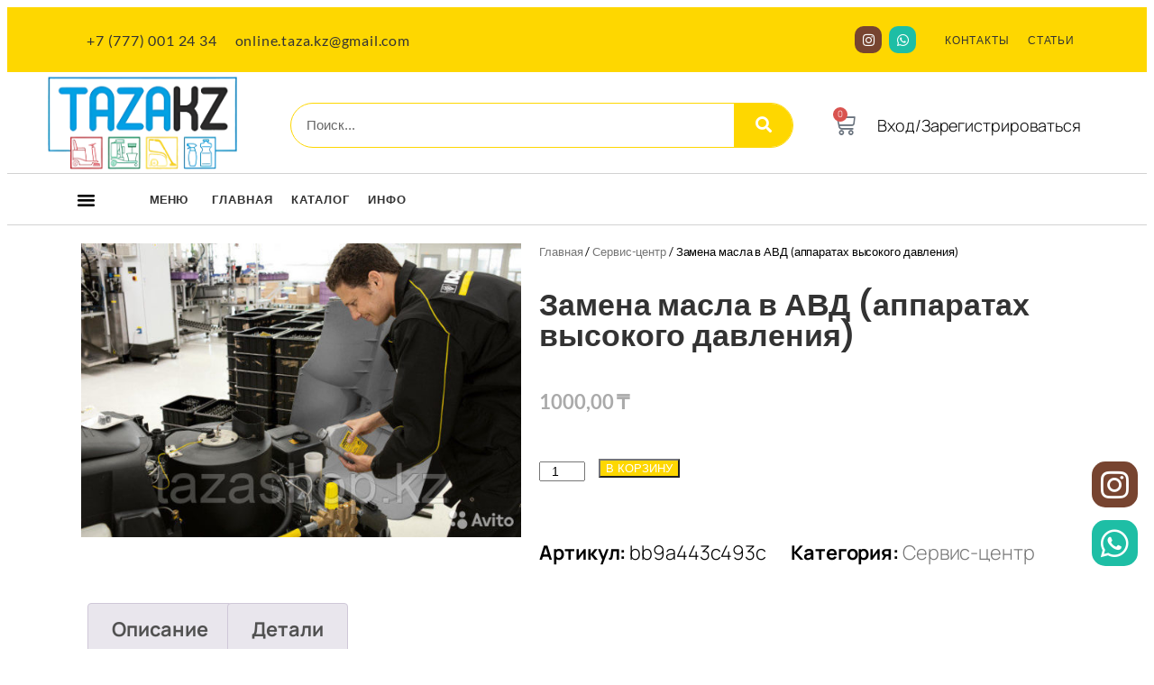

--- FILE ---
content_type: text/html; charset=UTF-8
request_url: https://taza.kz/product/zamena-masla-v-avd-apparatah-vysokogo-davleniya/
body_size: 32935
content:
<!DOCTYPE html>
<html lang="ru-RU">
<head><meta charset="UTF-8"><script>if(navigator.userAgent.match(/MSIE|Internet Explorer/i)||navigator.userAgent.match(/Trident\/7\..*?rv:11/i)){var href=document.location.href;if(!href.match(/[?&]nowprocket/)){if(href.indexOf("?")==-1){if(href.indexOf("#")==-1){document.location.href=href+"?nowprocket=1"}else{document.location.href=href.replace("#","?nowprocket=1#")}}else{if(href.indexOf("#")==-1){document.location.href=href+"&nowprocket=1"}else{document.location.href=href.replace("#","&nowprocket=1#")}}}}</script><script>class RocketLazyLoadScripts{constructor(){this.v="1.2.3",this.triggerEvents=["keydown","mousedown","mousemove","touchmove","touchstart","touchend","wheel"],this.userEventHandler=this._triggerListener.bind(this),this.touchStartHandler=this._onTouchStart.bind(this),this.touchMoveHandler=this._onTouchMove.bind(this),this.touchEndHandler=this._onTouchEnd.bind(this),this.clickHandler=this._onClick.bind(this),this.interceptedClicks=[],window.addEventListener("pageshow",t=>{this.persisted=t.persisted}),window.addEventListener("DOMContentLoaded",()=>{this._preconnect3rdParties()}),this.delayedScripts={normal:[],async:[],defer:[]},this.trash=[],this.allJQueries=[]}_addUserInteractionListener(t){if(document.hidden){t._triggerListener();return}this.triggerEvents.forEach(e=>window.addEventListener(e,t.userEventHandler,{passive:!0})),window.addEventListener("touchstart",t.touchStartHandler,{passive:!0}),window.addEventListener("mousedown",t.touchStartHandler),document.addEventListener("visibilitychange",t.userEventHandler)}_removeUserInteractionListener(){this.triggerEvents.forEach(t=>window.removeEventListener(t,this.userEventHandler,{passive:!0})),document.removeEventListener("visibilitychange",this.userEventHandler)}_onTouchStart(t){"HTML"!==t.target.tagName&&(window.addEventListener("touchend",this.touchEndHandler),window.addEventListener("mouseup",this.touchEndHandler),window.addEventListener("touchmove",this.touchMoveHandler,{passive:!0}),window.addEventListener("mousemove",this.touchMoveHandler),t.target.addEventListener("click",this.clickHandler),this._renameDOMAttribute(t.target,"onclick","rocket-onclick"),this._pendingClickStarted())}_onTouchMove(t){window.removeEventListener("touchend",this.touchEndHandler),window.removeEventListener("mouseup",this.touchEndHandler),window.removeEventListener("touchmove",this.touchMoveHandler,{passive:!0}),window.removeEventListener("mousemove",this.touchMoveHandler),t.target.removeEventListener("click",this.clickHandler),this._renameDOMAttribute(t.target,"rocket-onclick","onclick"),this._pendingClickFinished()}_onTouchEnd(t){window.removeEventListener("touchend",this.touchEndHandler),window.removeEventListener("mouseup",this.touchEndHandler),window.removeEventListener("touchmove",this.touchMoveHandler,{passive:!0}),window.removeEventListener("mousemove",this.touchMoveHandler)}_onClick(t){t.target.removeEventListener("click",this.clickHandler),this._renameDOMAttribute(t.target,"rocket-onclick","onclick"),this.interceptedClicks.push(t),t.preventDefault(),t.stopPropagation(),t.stopImmediatePropagation(),this._pendingClickFinished()}_replayClicks(){window.removeEventListener("touchstart",this.touchStartHandler,{passive:!0}),window.removeEventListener("mousedown",this.touchStartHandler),this.interceptedClicks.forEach(t=>{t.target.dispatchEvent(new MouseEvent("click",{view:t.view,bubbles:!0,cancelable:!0}))})}_waitForPendingClicks(){return new Promise(t=>{this._isClickPending?this._pendingClickFinished=t:t()})}_pendingClickStarted(){this._isClickPending=!0}_pendingClickFinished(){this._isClickPending=!1}_renameDOMAttribute(t,e,r){t.hasAttribute&&t.hasAttribute(e)&&(event.target.setAttribute(r,event.target.getAttribute(e)),event.target.removeAttribute(e))}_triggerListener(){this._removeUserInteractionListener(this),"loading"===document.readyState?document.addEventListener("DOMContentLoaded",this._loadEverythingNow.bind(this)):this._loadEverythingNow()}_preconnect3rdParties(){let t=[];document.querySelectorAll("script[type=rocketlazyloadscript]").forEach(e=>{if(e.hasAttribute("src")){let r=new URL(e.src).origin;r!==location.origin&&t.push({src:r,crossOrigin:e.crossOrigin||"module"===e.getAttribute("data-rocket-type")})}}),t=[...new Map(t.map(t=>[JSON.stringify(t),t])).values()],this._batchInjectResourceHints(t,"preconnect")}async _loadEverythingNow(){this.lastBreath=Date.now(),this._delayEventListeners(this),this._delayJQueryReady(this),this._handleDocumentWrite(),this._registerAllDelayedScripts(),this._preloadAllScripts(),await this._loadScriptsFromList(this.delayedScripts.normal),await this._loadScriptsFromList(this.delayedScripts.defer),await this._loadScriptsFromList(this.delayedScripts.async);try{await this._triggerDOMContentLoaded(),await this._triggerWindowLoad()}catch(t){console.error(t)}window.dispatchEvent(new Event("rocket-allScriptsLoaded")),this._waitForPendingClicks().then(()=>{this._replayClicks()}),this._emptyTrash()}_registerAllDelayedScripts(){document.querySelectorAll("script[type=rocketlazyloadscript]").forEach(t=>{t.hasAttribute("data-rocket-src")?t.hasAttribute("async")&&!1!==t.async?this.delayedScripts.async.push(t):t.hasAttribute("defer")&&!1!==t.defer||"module"===t.getAttribute("data-rocket-type")?this.delayedScripts.defer.push(t):this.delayedScripts.normal.push(t):this.delayedScripts.normal.push(t)})}async _transformScript(t){return new Promise((await this._littleBreath(),navigator.userAgent.indexOf("Firefox/")>0||""===navigator.vendor)?e=>{let r=document.createElement("script");[...t.attributes].forEach(t=>{let e=t.nodeName;"type"!==e&&("data-rocket-type"===e&&(e="type"),"data-rocket-src"===e&&(e="src"),r.setAttribute(e,t.nodeValue))}),t.text&&(r.text=t.text),r.hasAttribute("src")?(r.addEventListener("load",e),r.addEventListener("error",e)):(r.text=t.text,e());try{t.parentNode.replaceChild(r,t)}catch(i){e()}}:async e=>{function r(){t.setAttribute("data-rocket-status","failed"),e()}try{let i=t.getAttribute("data-rocket-type"),n=t.getAttribute("data-rocket-src");t.text,i?(t.type=i,t.removeAttribute("data-rocket-type")):t.removeAttribute("type"),t.addEventListener("load",function r(){t.setAttribute("data-rocket-status","executed"),e()}),t.addEventListener("error",r),n?(t.removeAttribute("data-rocket-src"),t.src=n):t.src="data:text/javascript;base64,"+window.btoa(unescape(encodeURIComponent(t.text)))}catch(s){r()}})}async _loadScriptsFromList(t){let e=t.shift();return e&&e.isConnected?(await this._transformScript(e),this._loadScriptsFromList(t)):Promise.resolve()}_preloadAllScripts(){this._batchInjectResourceHints([...this.delayedScripts.normal,...this.delayedScripts.defer,...this.delayedScripts.async],"preload")}_batchInjectResourceHints(t,e){var r=document.createDocumentFragment();t.forEach(t=>{let i=t.getAttribute&&t.getAttribute("data-rocket-src")||t.src;if(i){let n=document.createElement("link");n.href=i,n.rel=e,"preconnect"!==e&&(n.as="script"),t.getAttribute&&"module"===t.getAttribute("data-rocket-type")&&(n.crossOrigin=!0),t.crossOrigin&&(n.crossOrigin=t.crossOrigin),t.integrity&&(n.integrity=t.integrity),r.appendChild(n),this.trash.push(n)}}),document.head.appendChild(r)}_delayEventListeners(t){let e={};function r(t,r){!function t(r){!e[r]&&(e[r]={originalFunctions:{add:r.addEventListener,remove:r.removeEventListener},eventsToRewrite:[]},r.addEventListener=function(){arguments[0]=i(arguments[0]),e[r].originalFunctions.add.apply(r,arguments)},r.removeEventListener=function(){arguments[0]=i(arguments[0]),e[r].originalFunctions.remove.apply(r,arguments)});function i(t){return e[r].eventsToRewrite.indexOf(t)>=0?"rocket-"+t:t}}(t),e[t].eventsToRewrite.push(r)}function i(t,e){let r=t[e];Object.defineProperty(t,e,{get:()=>r||function(){},set(i){t["rocket"+e]=r=i}})}r(document,"DOMContentLoaded"),r(window,"DOMContentLoaded"),r(window,"load"),r(window,"pageshow"),r(document,"readystatechange"),i(document,"onreadystatechange"),i(window,"onload"),i(window,"onpageshow")}_delayJQueryReady(t){let e;function r(r){if(r&&r.fn&&!t.allJQueries.includes(r)){r.fn.ready=r.fn.init.prototype.ready=function(e){return t.domReadyFired?e.bind(document)(r):document.addEventListener("rocket-DOMContentLoaded",()=>e.bind(document)(r)),r([])};let i=r.fn.on;r.fn.on=r.fn.init.prototype.on=function(){if(this[0]===window){function t(t){return t.split(" ").map(t=>"load"===t||0===t.indexOf("load.")?"rocket-jquery-load":t).join(" ")}"string"==typeof arguments[0]||arguments[0]instanceof String?arguments[0]=t(arguments[0]):"object"==typeof arguments[0]&&Object.keys(arguments[0]).forEach(e=>{let r=arguments[0][e];delete arguments[0][e],arguments[0][t(e)]=r})}return i.apply(this,arguments),this},t.allJQueries.push(r)}e=r}r(window.jQuery),Object.defineProperty(window,"jQuery",{get:()=>e,set(t){r(t)}})}async _triggerDOMContentLoaded(){this.domReadyFired=!0,await this._littleBreath(),document.dispatchEvent(new Event("rocket-DOMContentLoaded")),await this._littleBreath(),window.dispatchEvent(new Event("rocket-DOMContentLoaded")),await this._littleBreath(),document.dispatchEvent(new Event("rocket-readystatechange")),await this._littleBreath(),document.rocketonreadystatechange&&document.rocketonreadystatechange()}async _triggerWindowLoad(){await this._littleBreath(),window.dispatchEvent(new Event("rocket-load")),await this._littleBreath(),window.rocketonload&&window.rocketonload(),await this._littleBreath(),this.allJQueries.forEach(t=>t(window).trigger("rocket-jquery-load")),await this._littleBreath();let t=new Event("rocket-pageshow");t.persisted=this.persisted,window.dispatchEvent(t),await this._littleBreath(),window.rocketonpageshow&&window.rocketonpageshow({persisted:this.persisted})}_handleDocumentWrite(){let t=new Map;document.write=document.writeln=function(e){let r=document.currentScript;r||console.error("WPRocket unable to document.write this: "+e);let i=document.createRange(),n=r.parentElement,s=t.get(r);void 0===s&&(s=r.nextSibling,t.set(r,s));let a=document.createDocumentFragment();i.setStart(a,0),a.appendChild(i.createContextualFragment(e)),n.insertBefore(a,s)}}async _littleBreath(){Date.now()-this.lastBreath>45&&(await this._requestAnimFrame(),this.lastBreath=Date.now())}async _requestAnimFrame(){return document.hidden?new Promise(t=>setTimeout(t)):new Promise(t=>requestAnimationFrame(t))}_emptyTrash(){this.trash.forEach(t=>t.remove())}static run(){let t=new RocketLazyLoadScripts;t._addUserInteractionListener(t)}}RocketLazyLoadScripts.run();</script>
	
	<meta name="viewport" content="width=device-width, initial-scale=1.0, viewport-fit=cover" />			<title>
			Купить Замена масла в АВД (аппаратах высокого давления) - Taza		</title>
		<meta name="viewport" content="width=device-width, initial-scale=1" />
<meta name='robots' content='index, follow, max-image-preview:large, max-snippet:-1, max-video-preview:-1' />

	<!-- This site is optimized with the Yoast SEO plugin v25.2 - https://yoast.com/wordpress/plugins/seo/ -->
	<meta name="description" content="Приобрести клининговую технику, оборудование или комплектующие к ним, а так же приобрести технику в аренду вы сможете на нашем сайте. Подробности как связаться с нами в разделе &quot;Контакты&quot;" />
	<link rel="canonical" href="https://taza.kz/product/zamena-masla-v-avd-apparatah-vysokogo-davleniya/" />
	<meta property="og:locale" content="ru_RU" />
	<meta property="og:type" content="article" />
	<meta property="og:title" content="Купить Замена масла в АВД (аппаратах высокого давления) - Taza" />
	<meta property="og:description" content="Приобрести клининговую технику, оборудование или комплектующие к ним, а так же приобрести технику в аренду вы сможете на нашем сайте. Подробности как связаться с нами в разделе &quot;Контакты&quot;" />
	<meta property="og:url" content="https://taza.kz/product/zamena-masla-v-avd-apparatah-vysokogo-davleniya/" />
	<meta property="og:site_name" content="Taza" />
	<meta property="og:image" content="https://taza.kz/wp-content/uploads/2023/05/94110921_zamena-masla-v.jpg" />
	<meta property="og:image:width" content="640" />
	<meta property="og:image:height" content="427" />
	<meta property="og:image:type" content="image/jpeg" />
	<meta name="twitter:card" content="summary_large_image" />
	<script type="application/ld+json" class="yoast-schema-graph">{"@context":"https://schema.org","@graph":[{"@type":"WebPage","@id":"https://taza.kz/product/zamena-masla-v-avd-apparatah-vysokogo-davleniya/","url":"https://taza.kz/product/zamena-masla-v-avd-apparatah-vysokogo-davleniya/","name":"Купить Замена масла в АВД (аппаратах высокого давления) - Taza","isPartOf":{"@id":"https://taza.kz/#website"},"primaryImageOfPage":{"@id":"https://taza.kz/product/zamena-masla-v-avd-apparatah-vysokogo-davleniya/#primaryimage"},"image":{"@id":"https://taza.kz/product/zamena-masla-v-avd-apparatah-vysokogo-davleniya/#primaryimage"},"thumbnailUrl":"https://taza.kz/wp-content/uploads/2023/05/94110921_zamena-masla-v.jpg","datePublished":"2023-05-28T20:09:34+00:00","description":"Приобрести клининговую технику, оборудование или комплектующие к ним, а так же приобрести технику в аренду вы сможете на нашем сайте. Подробности как связаться с нами в разделе \"Контакты\"","breadcrumb":{"@id":"https://taza.kz/product/zamena-masla-v-avd-apparatah-vysokogo-davleniya/#breadcrumb"},"inLanguage":"ru-RU","potentialAction":[{"@type":"ReadAction","target":["https://taza.kz/product/zamena-masla-v-avd-apparatah-vysokogo-davleniya/"]}]},{"@type":"ImageObject","inLanguage":"ru-RU","@id":"https://taza.kz/product/zamena-masla-v-avd-apparatah-vysokogo-davleniya/#primaryimage","url":"https://taza.kz/wp-content/uploads/2023/05/94110921_zamena-masla-v.jpg","contentUrl":"https://taza.kz/wp-content/uploads/2023/05/94110921_zamena-masla-v.jpg","width":640,"height":427},{"@type":"BreadcrumbList","@id":"https://taza.kz/product/zamena-masla-v-avd-apparatah-vysokogo-davleniya/#breadcrumb","itemListElement":[{"@type":"ListItem","position":1,"name":"Главная страница","item":"https://taza.kz/"},{"@type":"ListItem","position":2,"name":"Каталог","item":"https://taza.kz/shop/"},{"@type":"ListItem","position":3,"name":"Замена масла в АВД (аппаратах высокого давления)"}]},{"@type":"WebSite","@id":"https://taza.kz/#website","url":"https://taza.kz/","name":"Taza","description":"","publisher":{"@id":"https://taza.kz/#organization"},"potentialAction":[{"@type":"SearchAction","target":{"@type":"EntryPoint","urlTemplate":"https://taza.kz/?s={search_term_string}"},"query-input":{"@type":"PropertyValueSpecification","valueRequired":true,"valueName":"search_term_string"}}],"inLanguage":"ru-RU"},{"@type":"Organization","@id":"https://taza.kz/#organization","name":"Taza","url":"https://taza.kz/","logo":{"@type":"ImageObject","inLanguage":"ru-RU","@id":"https://taza.kz/#/schema/logo/image/","url":"https://taza.kz/wp-content/uploads/2023/05/logo_1.webp","contentUrl":"https://taza.kz/wp-content/uploads/2023/05/logo_1.webp","width":941,"height":463,"caption":"Taza"},"image":{"@id":"https://taza.kz/#/schema/logo/image/"}}]}</script>
	<!-- / Yoast SEO plugin. -->


<title>Купить Замена масла в АВД (аппаратах высокого давления) - Taza</title>
<link rel="alternate" type="application/rss+xml" title="Taza &raquo; Лента" href="https://taza.kz/feed/" />
<link rel="alternate" type="application/rss+xml" title="Taza &raquo; Лента комментариев" href="https://taza.kz/comments/feed/" />
<link rel="alternate" title="oEmbed (JSON)" type="application/json+oembed" href="https://taza.kz/wp-json/oembed/1.0/embed?url=https%3A%2F%2Ftaza.kz%2Fproduct%2Fzamena-masla-v-avd-apparatah-vysokogo-davleniya%2F" />
<link rel="alternate" title="oEmbed (XML)" type="text/xml+oembed" href="https://taza.kz/wp-json/oembed/1.0/embed?url=https%3A%2F%2Ftaza.kz%2Fproduct%2Fzamena-masla-v-avd-apparatah-vysokogo-davleniya%2F&#038;format=xml" />
<style id='wp-img-auto-sizes-contain-inline-css'>
img:is([sizes=auto i],[sizes^="auto," i]){contain-intrinsic-size:3000px 1500px}
/*# sourceURL=wp-img-auto-sizes-contain-inline-css */
</style>
<link data-minify="1" rel='stylesheet' id='dashicons-css' href='https://taza.kz/wp-content/cache/min/1/wp-includes/css/dashicons.min.css?ver=1749151297' media='all' />
<link rel='stylesheet' id='post-views-counter-frontend-css' href='https://taza.kz/wp-content/plugins/post-views-counter/css/frontend.min.css?ver=1.5.5' media='all' />
<style id='wp-emoji-styles-inline-css'>

	img.wp-smiley, img.emoji {
		display: inline !important;
		border: none !important;
		box-shadow: none !important;
		height: 1em !important;
		width: 1em !important;
		margin: 0 0.07em !important;
		vertical-align: -0.1em !important;
		background: none !important;
		padding: 0 !important;
	}
/*# sourceURL=wp-emoji-styles-inline-css */
</style>
<style id='wp-block-library-inline-css'>
:root{--wp-block-synced-color:#7a00df;--wp-block-synced-color--rgb:122,0,223;--wp-bound-block-color:var(--wp-block-synced-color);--wp-editor-canvas-background:#ddd;--wp-admin-theme-color:#007cba;--wp-admin-theme-color--rgb:0,124,186;--wp-admin-theme-color-darker-10:#006ba1;--wp-admin-theme-color-darker-10--rgb:0,107,160.5;--wp-admin-theme-color-darker-20:#005a87;--wp-admin-theme-color-darker-20--rgb:0,90,135;--wp-admin-border-width-focus:2px}@media (min-resolution:192dpi){:root{--wp-admin-border-width-focus:1.5px}}.wp-element-button{cursor:pointer}:root .has-very-light-gray-background-color{background-color:#eee}:root .has-very-dark-gray-background-color{background-color:#313131}:root .has-very-light-gray-color{color:#eee}:root .has-very-dark-gray-color{color:#313131}:root .has-vivid-green-cyan-to-vivid-cyan-blue-gradient-background{background:linear-gradient(135deg,#00d084,#0693e3)}:root .has-purple-crush-gradient-background{background:linear-gradient(135deg,#34e2e4,#4721fb 50%,#ab1dfe)}:root .has-hazy-dawn-gradient-background{background:linear-gradient(135deg,#faaca8,#dad0ec)}:root .has-subdued-olive-gradient-background{background:linear-gradient(135deg,#fafae1,#67a671)}:root .has-atomic-cream-gradient-background{background:linear-gradient(135deg,#fdd79a,#004a59)}:root .has-nightshade-gradient-background{background:linear-gradient(135deg,#330968,#31cdcf)}:root .has-midnight-gradient-background{background:linear-gradient(135deg,#020381,#2874fc)}:root{--wp--preset--font-size--normal:16px;--wp--preset--font-size--huge:42px}.has-regular-font-size{font-size:1em}.has-larger-font-size{font-size:2.625em}.has-normal-font-size{font-size:var(--wp--preset--font-size--normal)}.has-huge-font-size{font-size:var(--wp--preset--font-size--huge)}.has-text-align-center{text-align:center}.has-text-align-left{text-align:left}.has-text-align-right{text-align:right}.has-fit-text{white-space:nowrap!important}#end-resizable-editor-section{display:none}.aligncenter{clear:both}.items-justified-left{justify-content:flex-start}.items-justified-center{justify-content:center}.items-justified-right{justify-content:flex-end}.items-justified-space-between{justify-content:space-between}.screen-reader-text{border:0;clip-path:inset(50%);height:1px;margin:-1px;overflow:hidden;padding:0;position:absolute;width:1px;word-wrap:normal!important}.screen-reader-text:focus{background-color:#ddd;clip-path:none;color:#444;display:block;font-size:1em;height:auto;left:5px;line-height:normal;padding:15px 23px 14px;text-decoration:none;top:5px;width:auto;z-index:100000}html :where(.has-border-color){border-style:solid}html :where([style*=border-top-color]){border-top-style:solid}html :where([style*=border-right-color]){border-right-style:solid}html :where([style*=border-bottom-color]){border-bottom-style:solid}html :where([style*=border-left-color]){border-left-style:solid}html :where([style*=border-width]){border-style:solid}html :where([style*=border-top-width]){border-top-style:solid}html :where([style*=border-right-width]){border-right-style:solid}html :where([style*=border-bottom-width]){border-bottom-style:solid}html :where([style*=border-left-width]){border-left-style:solid}html :where(img[class*=wp-image-]){height:auto;max-width:100%}:where(figure){margin:0 0 1em}html :where(.is-position-sticky){--wp-admin--admin-bar--position-offset:var(--wp-admin--admin-bar--height,0px)}@media screen and (max-width:600px){html :where(.is-position-sticky){--wp-admin--admin-bar--position-offset:0px}}
/*# sourceURL=/wp-includes/css/dist/block-library/common.min.css */
</style>
<style id='global-styles-inline-css'>
:root{--wp--preset--aspect-ratio--square: 1;--wp--preset--aspect-ratio--4-3: 4/3;--wp--preset--aspect-ratio--3-4: 3/4;--wp--preset--aspect-ratio--3-2: 3/2;--wp--preset--aspect-ratio--2-3: 2/3;--wp--preset--aspect-ratio--16-9: 16/9;--wp--preset--aspect-ratio--9-16: 9/16;--wp--preset--color--black: #000000;--wp--preset--color--cyan-bluish-gray: #abb8c3;--wp--preset--color--white: #ffffff;--wp--preset--color--pale-pink: #f78da7;--wp--preset--color--vivid-red: #cf2e2e;--wp--preset--color--luminous-vivid-orange: #ff6900;--wp--preset--color--luminous-vivid-amber: #fcb900;--wp--preset--color--light-green-cyan: #7bdcb5;--wp--preset--color--vivid-green-cyan: #00d084;--wp--preset--color--pale-cyan-blue: #8ed1fc;--wp--preset--color--vivid-cyan-blue: #0693e3;--wp--preset--color--vivid-purple: #9b51e0;--wp--preset--color--base: #FFFFFF;--wp--preset--color--contrast: #111111;--wp--preset--color--accent-1: #FFEE58;--wp--preset--color--accent-2: #F6CFF4;--wp--preset--color--accent-3: #503AA8;--wp--preset--color--accent-4: #686868;--wp--preset--color--accent-5: #FBFAF3;--wp--preset--color--accent-6: color-mix(in srgb, currentColor 20%, transparent);--wp--preset--gradient--vivid-cyan-blue-to-vivid-purple: linear-gradient(135deg,rgb(6,147,227) 0%,rgb(155,81,224) 100%);--wp--preset--gradient--light-green-cyan-to-vivid-green-cyan: linear-gradient(135deg,rgb(122,220,180) 0%,rgb(0,208,130) 100%);--wp--preset--gradient--luminous-vivid-amber-to-luminous-vivid-orange: linear-gradient(135deg,rgb(252,185,0) 0%,rgb(255,105,0) 100%);--wp--preset--gradient--luminous-vivid-orange-to-vivid-red: linear-gradient(135deg,rgb(255,105,0) 0%,rgb(207,46,46) 100%);--wp--preset--gradient--very-light-gray-to-cyan-bluish-gray: linear-gradient(135deg,rgb(238,238,238) 0%,rgb(169,184,195) 100%);--wp--preset--gradient--cool-to-warm-spectrum: linear-gradient(135deg,rgb(74,234,220) 0%,rgb(151,120,209) 20%,rgb(207,42,186) 40%,rgb(238,44,130) 60%,rgb(251,105,98) 80%,rgb(254,248,76) 100%);--wp--preset--gradient--blush-light-purple: linear-gradient(135deg,rgb(255,206,236) 0%,rgb(152,150,240) 100%);--wp--preset--gradient--blush-bordeaux: linear-gradient(135deg,rgb(254,205,165) 0%,rgb(254,45,45) 50%,rgb(107,0,62) 100%);--wp--preset--gradient--luminous-dusk: linear-gradient(135deg,rgb(255,203,112) 0%,rgb(199,81,192) 50%,rgb(65,88,208) 100%);--wp--preset--gradient--pale-ocean: linear-gradient(135deg,rgb(255,245,203) 0%,rgb(182,227,212) 50%,rgb(51,167,181) 100%);--wp--preset--gradient--electric-grass: linear-gradient(135deg,rgb(202,248,128) 0%,rgb(113,206,126) 100%);--wp--preset--gradient--midnight: linear-gradient(135deg,rgb(2,3,129) 0%,rgb(40,116,252) 100%);--wp--preset--font-size--small: 0.875rem;--wp--preset--font-size--medium: clamp(1rem, 1rem + ((1vw - 0.2rem) * 0.196), 1.125rem);--wp--preset--font-size--large: clamp(1.125rem, 1.125rem + ((1vw - 0.2rem) * 0.392), 1.375rem);--wp--preset--font-size--x-large: clamp(1.75rem, 1.75rem + ((1vw - 0.2rem) * 0.392), 2rem);--wp--preset--font-size--xx-large: clamp(2.15rem, 2.15rem + ((1vw - 0.2rem) * 1.333), 3rem);--wp--preset--font-family--manrope: Manrope, sans-serif;--wp--preset--font-family--fira-code: "Fira Code", monospace;--wp--preset--spacing--20: 10px;--wp--preset--spacing--30: 20px;--wp--preset--spacing--40: 30px;--wp--preset--spacing--50: clamp(30px, 5vw, 50px);--wp--preset--spacing--60: clamp(30px, 7vw, 70px);--wp--preset--spacing--70: clamp(50px, 7vw, 90px);--wp--preset--spacing--80: clamp(70px, 10vw, 140px);--wp--preset--shadow--natural: 6px 6px 9px rgba(0, 0, 0, 0.2);--wp--preset--shadow--deep: 12px 12px 50px rgba(0, 0, 0, 0.4);--wp--preset--shadow--sharp: 6px 6px 0px rgba(0, 0, 0, 0.2);--wp--preset--shadow--outlined: 6px 6px 0px -3px rgb(255, 255, 255), 6px 6px rgb(0, 0, 0);--wp--preset--shadow--crisp: 6px 6px 0px rgb(0, 0, 0);}:root { --wp--style--global--content-size: 645px;--wp--style--global--wide-size: 1340px; }:where(body) { margin: 0; }.wp-site-blocks { padding-top: var(--wp--style--root--padding-top); padding-bottom: var(--wp--style--root--padding-bottom); }.has-global-padding { padding-right: var(--wp--style--root--padding-right); padding-left: var(--wp--style--root--padding-left); }.has-global-padding > .alignfull { margin-right: calc(var(--wp--style--root--padding-right) * -1); margin-left: calc(var(--wp--style--root--padding-left) * -1); }.has-global-padding :where(:not(.alignfull.is-layout-flow) > .has-global-padding:not(.wp-block-block, .alignfull)) { padding-right: 0; padding-left: 0; }.has-global-padding :where(:not(.alignfull.is-layout-flow) > .has-global-padding:not(.wp-block-block, .alignfull)) > .alignfull { margin-left: 0; margin-right: 0; }.wp-site-blocks > .alignleft { float: left; margin-right: 2em; }.wp-site-blocks > .alignright { float: right; margin-left: 2em; }.wp-site-blocks > .aligncenter { justify-content: center; margin-left: auto; margin-right: auto; }:where(.wp-site-blocks) > * { margin-block-start: 1.2rem; margin-block-end: 0; }:where(.wp-site-blocks) > :first-child { margin-block-start: 0; }:where(.wp-site-blocks) > :last-child { margin-block-end: 0; }:root { --wp--style--block-gap: 1.2rem; }:root :where(.is-layout-flow) > :first-child{margin-block-start: 0;}:root :where(.is-layout-flow) > :last-child{margin-block-end: 0;}:root :where(.is-layout-flow) > *{margin-block-start: 1.2rem;margin-block-end: 0;}:root :where(.is-layout-constrained) > :first-child{margin-block-start: 0;}:root :where(.is-layout-constrained) > :last-child{margin-block-end: 0;}:root :where(.is-layout-constrained) > *{margin-block-start: 1.2rem;margin-block-end: 0;}:root :where(.is-layout-flex){gap: 1.2rem;}:root :where(.is-layout-grid){gap: 1.2rem;}.is-layout-flow > .alignleft{float: left;margin-inline-start: 0;margin-inline-end: 2em;}.is-layout-flow > .alignright{float: right;margin-inline-start: 2em;margin-inline-end: 0;}.is-layout-flow > .aligncenter{margin-left: auto !important;margin-right: auto !important;}.is-layout-constrained > .alignleft{float: left;margin-inline-start: 0;margin-inline-end: 2em;}.is-layout-constrained > .alignright{float: right;margin-inline-start: 2em;margin-inline-end: 0;}.is-layout-constrained > .aligncenter{margin-left: auto !important;margin-right: auto !important;}.is-layout-constrained > :where(:not(.alignleft):not(.alignright):not(.alignfull)){max-width: var(--wp--style--global--content-size);margin-left: auto !important;margin-right: auto !important;}.is-layout-constrained > .alignwide{max-width: var(--wp--style--global--wide-size);}body .is-layout-flex{display: flex;}.is-layout-flex{flex-wrap: wrap;align-items: center;}.is-layout-flex > :is(*, div){margin: 0;}body .is-layout-grid{display: grid;}.is-layout-grid > :is(*, div){margin: 0;}body{background-color: var(--wp--preset--color--base);color: var(--wp--preset--color--contrast);font-family: var(--wp--preset--font-family--manrope);font-size: var(--wp--preset--font-size--large);font-weight: 300;letter-spacing: -0.1px;line-height: 1.4;--wp--style--root--padding-top: 0px;--wp--style--root--padding-right: var(--wp--preset--spacing--50);--wp--style--root--padding-bottom: 0px;--wp--style--root--padding-left: var(--wp--preset--spacing--50);}a:where(:not(.wp-element-button)){color: currentColor;text-decoration: underline;}:root :where(a:where(:not(.wp-element-button)):hover){text-decoration: none;}h1, h2, h3, h4, h5, h6{font-weight: 400;letter-spacing: -0.1px;line-height: 1.125;}h1{font-size: var(--wp--preset--font-size--xx-large);}h2{font-size: var(--wp--preset--font-size--x-large);}h3{font-size: var(--wp--preset--font-size--large);}h4{font-size: var(--wp--preset--font-size--medium);}h5{font-size: var(--wp--preset--font-size--small);letter-spacing: 0.5px;}h6{font-size: var(--wp--preset--font-size--small);font-weight: 700;letter-spacing: 1.4px;text-transform: uppercase;}:root :where(.wp-element-button, .wp-block-button__link){background-color: var(--wp--preset--color--contrast);border-width: 0;color: var(--wp--preset--color--base);font-family: inherit;font-size: var(--wp--preset--font-size--medium);font-style: inherit;font-weight: inherit;letter-spacing: inherit;line-height: inherit;padding-top: 1rem;padding-right: 2.25rem;padding-bottom: 1rem;padding-left: 2.25rem;text-decoration: none;text-transform: inherit;}:root :where(.wp-element-button:hover, .wp-block-button__link:hover){background-color: color-mix(in srgb, var(--wp--preset--color--contrast) 85%, transparent);border-color: transparent;color: var(--wp--preset--color--base);}:root :where(.wp-element-button:focus, .wp-block-button__link:focus){outline-color: var(--wp--preset--color--accent-4);outline-offset: 2px;}:root :where(.wp-element-caption, .wp-block-audio figcaption, .wp-block-embed figcaption, .wp-block-gallery figcaption, .wp-block-image figcaption, .wp-block-table figcaption, .wp-block-video figcaption){font-size: var(--wp--preset--font-size--small);line-height: 1.4;}.has-black-color{color: var(--wp--preset--color--black) !important;}.has-cyan-bluish-gray-color{color: var(--wp--preset--color--cyan-bluish-gray) !important;}.has-white-color{color: var(--wp--preset--color--white) !important;}.has-pale-pink-color{color: var(--wp--preset--color--pale-pink) !important;}.has-vivid-red-color{color: var(--wp--preset--color--vivid-red) !important;}.has-luminous-vivid-orange-color{color: var(--wp--preset--color--luminous-vivid-orange) !important;}.has-luminous-vivid-amber-color{color: var(--wp--preset--color--luminous-vivid-amber) !important;}.has-light-green-cyan-color{color: var(--wp--preset--color--light-green-cyan) !important;}.has-vivid-green-cyan-color{color: var(--wp--preset--color--vivid-green-cyan) !important;}.has-pale-cyan-blue-color{color: var(--wp--preset--color--pale-cyan-blue) !important;}.has-vivid-cyan-blue-color{color: var(--wp--preset--color--vivid-cyan-blue) !important;}.has-vivid-purple-color{color: var(--wp--preset--color--vivid-purple) !important;}.has-base-color{color: var(--wp--preset--color--base) !important;}.has-contrast-color{color: var(--wp--preset--color--contrast) !important;}.has-accent-1-color{color: var(--wp--preset--color--accent-1) !important;}.has-accent-2-color{color: var(--wp--preset--color--accent-2) !important;}.has-accent-3-color{color: var(--wp--preset--color--accent-3) !important;}.has-accent-4-color{color: var(--wp--preset--color--accent-4) !important;}.has-accent-5-color{color: var(--wp--preset--color--accent-5) !important;}.has-accent-6-color{color: var(--wp--preset--color--accent-6) !important;}.has-black-background-color{background-color: var(--wp--preset--color--black) !important;}.has-cyan-bluish-gray-background-color{background-color: var(--wp--preset--color--cyan-bluish-gray) !important;}.has-white-background-color{background-color: var(--wp--preset--color--white) !important;}.has-pale-pink-background-color{background-color: var(--wp--preset--color--pale-pink) !important;}.has-vivid-red-background-color{background-color: var(--wp--preset--color--vivid-red) !important;}.has-luminous-vivid-orange-background-color{background-color: var(--wp--preset--color--luminous-vivid-orange) !important;}.has-luminous-vivid-amber-background-color{background-color: var(--wp--preset--color--luminous-vivid-amber) !important;}.has-light-green-cyan-background-color{background-color: var(--wp--preset--color--light-green-cyan) !important;}.has-vivid-green-cyan-background-color{background-color: var(--wp--preset--color--vivid-green-cyan) !important;}.has-pale-cyan-blue-background-color{background-color: var(--wp--preset--color--pale-cyan-blue) !important;}.has-vivid-cyan-blue-background-color{background-color: var(--wp--preset--color--vivid-cyan-blue) !important;}.has-vivid-purple-background-color{background-color: var(--wp--preset--color--vivid-purple) !important;}.has-base-background-color{background-color: var(--wp--preset--color--base) !important;}.has-contrast-background-color{background-color: var(--wp--preset--color--contrast) !important;}.has-accent-1-background-color{background-color: var(--wp--preset--color--accent-1) !important;}.has-accent-2-background-color{background-color: var(--wp--preset--color--accent-2) !important;}.has-accent-3-background-color{background-color: var(--wp--preset--color--accent-3) !important;}.has-accent-4-background-color{background-color: var(--wp--preset--color--accent-4) !important;}.has-accent-5-background-color{background-color: var(--wp--preset--color--accent-5) !important;}.has-accent-6-background-color{background-color: var(--wp--preset--color--accent-6) !important;}.has-black-border-color{border-color: var(--wp--preset--color--black) !important;}.has-cyan-bluish-gray-border-color{border-color: var(--wp--preset--color--cyan-bluish-gray) !important;}.has-white-border-color{border-color: var(--wp--preset--color--white) !important;}.has-pale-pink-border-color{border-color: var(--wp--preset--color--pale-pink) !important;}.has-vivid-red-border-color{border-color: var(--wp--preset--color--vivid-red) !important;}.has-luminous-vivid-orange-border-color{border-color: var(--wp--preset--color--luminous-vivid-orange) !important;}.has-luminous-vivid-amber-border-color{border-color: var(--wp--preset--color--luminous-vivid-amber) !important;}.has-light-green-cyan-border-color{border-color: var(--wp--preset--color--light-green-cyan) !important;}.has-vivid-green-cyan-border-color{border-color: var(--wp--preset--color--vivid-green-cyan) !important;}.has-pale-cyan-blue-border-color{border-color: var(--wp--preset--color--pale-cyan-blue) !important;}.has-vivid-cyan-blue-border-color{border-color: var(--wp--preset--color--vivid-cyan-blue) !important;}.has-vivid-purple-border-color{border-color: var(--wp--preset--color--vivid-purple) !important;}.has-base-border-color{border-color: var(--wp--preset--color--base) !important;}.has-contrast-border-color{border-color: var(--wp--preset--color--contrast) !important;}.has-accent-1-border-color{border-color: var(--wp--preset--color--accent-1) !important;}.has-accent-2-border-color{border-color: var(--wp--preset--color--accent-2) !important;}.has-accent-3-border-color{border-color: var(--wp--preset--color--accent-3) !important;}.has-accent-4-border-color{border-color: var(--wp--preset--color--accent-4) !important;}.has-accent-5-border-color{border-color: var(--wp--preset--color--accent-5) !important;}.has-accent-6-border-color{border-color: var(--wp--preset--color--accent-6) !important;}.has-vivid-cyan-blue-to-vivid-purple-gradient-background{background: var(--wp--preset--gradient--vivid-cyan-blue-to-vivid-purple) !important;}.has-light-green-cyan-to-vivid-green-cyan-gradient-background{background: var(--wp--preset--gradient--light-green-cyan-to-vivid-green-cyan) !important;}.has-luminous-vivid-amber-to-luminous-vivid-orange-gradient-background{background: var(--wp--preset--gradient--luminous-vivid-amber-to-luminous-vivid-orange) !important;}.has-luminous-vivid-orange-to-vivid-red-gradient-background{background: var(--wp--preset--gradient--luminous-vivid-orange-to-vivid-red) !important;}.has-very-light-gray-to-cyan-bluish-gray-gradient-background{background: var(--wp--preset--gradient--very-light-gray-to-cyan-bluish-gray) !important;}.has-cool-to-warm-spectrum-gradient-background{background: var(--wp--preset--gradient--cool-to-warm-spectrum) !important;}.has-blush-light-purple-gradient-background{background: var(--wp--preset--gradient--blush-light-purple) !important;}.has-blush-bordeaux-gradient-background{background: var(--wp--preset--gradient--blush-bordeaux) !important;}.has-luminous-dusk-gradient-background{background: var(--wp--preset--gradient--luminous-dusk) !important;}.has-pale-ocean-gradient-background{background: var(--wp--preset--gradient--pale-ocean) !important;}.has-electric-grass-gradient-background{background: var(--wp--preset--gradient--electric-grass) !important;}.has-midnight-gradient-background{background: var(--wp--preset--gradient--midnight) !important;}.has-small-font-size{font-size: var(--wp--preset--font-size--small) !important;}.has-medium-font-size{font-size: var(--wp--preset--font-size--medium) !important;}.has-large-font-size{font-size: var(--wp--preset--font-size--large) !important;}.has-x-large-font-size{font-size: var(--wp--preset--font-size--x-large) !important;}.has-xx-large-font-size{font-size: var(--wp--preset--font-size--xx-large) !important;}.has-manrope-font-family{font-family: var(--wp--preset--font-family--manrope) !important;}.has-fira-code-font-family{font-family: var(--wp--preset--font-family--fira-code) !important;}
/*# sourceURL=global-styles-inline-css */
</style>
<style id='wp-block-template-skip-link-inline-css'>

		.skip-link.screen-reader-text {
			border: 0;
			clip-path: inset(50%);
			height: 1px;
			margin: -1px;
			overflow: hidden;
			padding: 0;
			position: absolute !important;
			width: 1px;
			word-wrap: normal !important;
		}

		.skip-link.screen-reader-text:focus {
			background-color: #eee;
			clip-path: none;
			color: #444;
			display: block;
			font-size: 1em;
			height: auto;
			left: 5px;
			line-height: normal;
			padding: 15px 23px 14px;
			text-decoration: none;
			top: 5px;
			width: auto;
			z-index: 100000;
		}
/*# sourceURL=wp-block-template-skip-link-inline-css */
</style>
<link data-minify="1" rel='stylesheet' id='contact-form-7-css' href='https://taza.kz/wp-content/cache/min/1/wp-content/plugins/contact-form-7/includes/css/styles.css?ver=1749151297' media='all' />
<link data-minify="1" rel='stylesheet' id='robokassa_payment_admin_style_menu-css' href='https://taza.kz/wp-content/cache/min/1/wp-content/plugins/robokassa/assets/css/menu.css?ver=1750134605' media='all' />
<link data-minify="1" rel='stylesheet' id='robokassa_payment_admin_style_main-css' href='https://taza.kz/wp-content/cache/min/1/wp-content/plugins/robokassa/assets/css/main.css?ver=1750134605' media='all' />
<link data-minify="1" rel='stylesheet' id='robokassa_payment_podeli-css' href='https://taza.kz/wp-content/cache/min/1/wp-content/plugins/robokassa/assets/css/payment_styles.css?ver=1750134606' media='all' />
<link rel='stylesheet' id='photoswipe-css' href='https://taza.kz/wp-content/plugins/woocommerce/assets/css/photoswipe/photoswipe.min.css?ver=9.8.5' media='all' />
<link rel='stylesheet' id='photoswipe-default-skin-css' href='https://taza.kz/wp-content/plugins/woocommerce/assets/css/photoswipe/default-skin/default-skin.min.css?ver=9.8.5' media='all' />
<link data-minify="1" rel='stylesheet' id='woocommerce-layout-css' href='https://taza.kz/wp-content/cache/min/1/wp-content/plugins/woocommerce/assets/css/woocommerce-layout.css?ver=1749151297' media='all' />
<link data-minify="1" rel='stylesheet' id='woocommerce-smallscreen-css' href='https://taza.kz/wp-content/cache/min/1/wp-content/plugins/woocommerce/assets/css/woocommerce-smallscreen.css?ver=1749151297' media='only screen and (max-width: 768px)' />
<link data-minify="1" rel='stylesheet' id='woocommerce-general-css' href='https://taza.kz/wp-content/cache/min/1/wp-content/plugins/woocommerce/assets/css/woocommerce.css?ver=1749151297' media='all' />
<link data-minify="1" rel='stylesheet' id='woocommerce-blocktheme-css' href='https://taza.kz/wp-content/cache/min/1/wp-content/plugins/woocommerce/assets/css/woocommerce-blocktheme.css?ver=1749151297' media='all' />
<style id='woocommerce-inline-inline-css'>
.woocommerce form .form-row .required { visibility: visible; }
/*# sourceURL=woocommerce-inline-inline-css */
</style>
<link data-minify="1" rel='stylesheet' id='brands-styles-css' href='https://taza.kz/wp-content/cache/min/1/wp-content/plugins/woocommerce/assets/css/brands.css?ver=1749151297' media='all' />
<link data-minify="1" rel='stylesheet' id='twentytwentyfive-style-css' href='https://taza.kz/wp-content/cache/min/1/wp-content/themes/twentytwentyfive/style.css?ver=1749151297' media='all' />
<link data-minify="1" rel='stylesheet' id='elementor-icons-css' href='https://taza.kz/wp-content/cache/min/1/wp-content/plugins/elementor/assets/lib/eicons/css/elementor-icons.min.css?ver=1749151298' media='all' />
<link rel='stylesheet' id='elementor-frontend-css' href='https://taza.kz/wp-content/plugins/elementor/assets/css/frontend.min.css?ver=3.29.2' media='all' />
<style id='elementor-frontend-inline-css'>
@-webkit-keyframes ha_fadeIn{0%{opacity:0}to{opacity:1}}@keyframes ha_fadeIn{0%{opacity:0}to{opacity:1}}@-webkit-keyframes ha_zoomIn{0%{opacity:0;-webkit-transform:scale3d(.3,.3,.3);transform:scale3d(.3,.3,.3)}50%{opacity:1}}@keyframes ha_zoomIn{0%{opacity:0;-webkit-transform:scale3d(.3,.3,.3);transform:scale3d(.3,.3,.3)}50%{opacity:1}}@-webkit-keyframes ha_rollIn{0%{opacity:0;-webkit-transform:translate3d(-100%,0,0) rotate3d(0,0,1,-120deg);transform:translate3d(-100%,0,0) rotate3d(0,0,1,-120deg)}to{opacity:1}}@keyframes ha_rollIn{0%{opacity:0;-webkit-transform:translate3d(-100%,0,0) rotate3d(0,0,1,-120deg);transform:translate3d(-100%,0,0) rotate3d(0,0,1,-120deg)}to{opacity:1}}@-webkit-keyframes ha_bounce{0%,20%,53%,to{-webkit-animation-timing-function:cubic-bezier(.215,.61,.355,1);animation-timing-function:cubic-bezier(.215,.61,.355,1)}40%,43%{-webkit-transform:translate3d(0,-30px,0) scaleY(1.1);transform:translate3d(0,-30px,0) scaleY(1.1);-webkit-animation-timing-function:cubic-bezier(.755,.05,.855,.06);animation-timing-function:cubic-bezier(.755,.05,.855,.06)}70%{-webkit-transform:translate3d(0,-15px,0) scaleY(1.05);transform:translate3d(0,-15px,0) scaleY(1.05);-webkit-animation-timing-function:cubic-bezier(.755,.05,.855,.06);animation-timing-function:cubic-bezier(.755,.05,.855,.06)}80%{-webkit-transition-timing-function:cubic-bezier(.215,.61,.355,1);transition-timing-function:cubic-bezier(.215,.61,.355,1);-webkit-transform:translate3d(0,0,0) scaleY(.95);transform:translate3d(0,0,0) scaleY(.95)}90%{-webkit-transform:translate3d(0,-4px,0) scaleY(1.02);transform:translate3d(0,-4px,0) scaleY(1.02)}}@keyframes ha_bounce{0%,20%,53%,to{-webkit-animation-timing-function:cubic-bezier(.215,.61,.355,1);animation-timing-function:cubic-bezier(.215,.61,.355,1)}40%,43%{-webkit-transform:translate3d(0,-30px,0) scaleY(1.1);transform:translate3d(0,-30px,0) scaleY(1.1);-webkit-animation-timing-function:cubic-bezier(.755,.05,.855,.06);animation-timing-function:cubic-bezier(.755,.05,.855,.06)}70%{-webkit-transform:translate3d(0,-15px,0) scaleY(1.05);transform:translate3d(0,-15px,0) scaleY(1.05);-webkit-animation-timing-function:cubic-bezier(.755,.05,.855,.06);animation-timing-function:cubic-bezier(.755,.05,.855,.06)}80%{-webkit-transition-timing-function:cubic-bezier(.215,.61,.355,1);transition-timing-function:cubic-bezier(.215,.61,.355,1);-webkit-transform:translate3d(0,0,0) scaleY(.95);transform:translate3d(0,0,0) scaleY(.95)}90%{-webkit-transform:translate3d(0,-4px,0) scaleY(1.02);transform:translate3d(0,-4px,0) scaleY(1.02)}}@-webkit-keyframes ha_bounceIn{0%,20%,40%,60%,80%,to{-webkit-animation-timing-function:cubic-bezier(.215,.61,.355,1);animation-timing-function:cubic-bezier(.215,.61,.355,1)}0%{opacity:0;-webkit-transform:scale3d(.3,.3,.3);transform:scale3d(.3,.3,.3)}20%{-webkit-transform:scale3d(1.1,1.1,1.1);transform:scale3d(1.1,1.1,1.1)}40%{-webkit-transform:scale3d(.9,.9,.9);transform:scale3d(.9,.9,.9)}60%{opacity:1;-webkit-transform:scale3d(1.03,1.03,1.03);transform:scale3d(1.03,1.03,1.03)}80%{-webkit-transform:scale3d(.97,.97,.97);transform:scale3d(.97,.97,.97)}to{opacity:1}}@keyframes ha_bounceIn{0%,20%,40%,60%,80%,to{-webkit-animation-timing-function:cubic-bezier(.215,.61,.355,1);animation-timing-function:cubic-bezier(.215,.61,.355,1)}0%{opacity:0;-webkit-transform:scale3d(.3,.3,.3);transform:scale3d(.3,.3,.3)}20%{-webkit-transform:scale3d(1.1,1.1,1.1);transform:scale3d(1.1,1.1,1.1)}40%{-webkit-transform:scale3d(.9,.9,.9);transform:scale3d(.9,.9,.9)}60%{opacity:1;-webkit-transform:scale3d(1.03,1.03,1.03);transform:scale3d(1.03,1.03,1.03)}80%{-webkit-transform:scale3d(.97,.97,.97);transform:scale3d(.97,.97,.97)}to{opacity:1}}@-webkit-keyframes ha_flipInX{0%{opacity:0;-webkit-transform:perspective(400px) rotate3d(1,0,0,90deg);transform:perspective(400px) rotate3d(1,0,0,90deg);-webkit-animation-timing-function:ease-in;animation-timing-function:ease-in}40%{-webkit-transform:perspective(400px) rotate3d(1,0,0,-20deg);transform:perspective(400px) rotate3d(1,0,0,-20deg);-webkit-animation-timing-function:ease-in;animation-timing-function:ease-in}60%{opacity:1;-webkit-transform:perspective(400px) rotate3d(1,0,0,10deg);transform:perspective(400px) rotate3d(1,0,0,10deg)}80%{-webkit-transform:perspective(400px) rotate3d(1,0,0,-5deg);transform:perspective(400px) rotate3d(1,0,0,-5deg)}}@keyframes ha_flipInX{0%{opacity:0;-webkit-transform:perspective(400px) rotate3d(1,0,0,90deg);transform:perspective(400px) rotate3d(1,0,0,90deg);-webkit-animation-timing-function:ease-in;animation-timing-function:ease-in}40%{-webkit-transform:perspective(400px) rotate3d(1,0,0,-20deg);transform:perspective(400px) rotate3d(1,0,0,-20deg);-webkit-animation-timing-function:ease-in;animation-timing-function:ease-in}60%{opacity:1;-webkit-transform:perspective(400px) rotate3d(1,0,0,10deg);transform:perspective(400px) rotate3d(1,0,0,10deg)}80%{-webkit-transform:perspective(400px) rotate3d(1,0,0,-5deg);transform:perspective(400px) rotate3d(1,0,0,-5deg)}}@-webkit-keyframes ha_flipInY{0%{opacity:0;-webkit-transform:perspective(400px) rotate3d(0,1,0,90deg);transform:perspective(400px) rotate3d(0,1,0,90deg);-webkit-animation-timing-function:ease-in;animation-timing-function:ease-in}40%{-webkit-transform:perspective(400px) rotate3d(0,1,0,-20deg);transform:perspective(400px) rotate3d(0,1,0,-20deg);-webkit-animation-timing-function:ease-in;animation-timing-function:ease-in}60%{opacity:1;-webkit-transform:perspective(400px) rotate3d(0,1,0,10deg);transform:perspective(400px) rotate3d(0,1,0,10deg)}80%{-webkit-transform:perspective(400px) rotate3d(0,1,0,-5deg);transform:perspective(400px) rotate3d(0,1,0,-5deg)}}@keyframes ha_flipInY{0%{opacity:0;-webkit-transform:perspective(400px) rotate3d(0,1,0,90deg);transform:perspective(400px) rotate3d(0,1,0,90deg);-webkit-animation-timing-function:ease-in;animation-timing-function:ease-in}40%{-webkit-transform:perspective(400px) rotate3d(0,1,0,-20deg);transform:perspective(400px) rotate3d(0,1,0,-20deg);-webkit-animation-timing-function:ease-in;animation-timing-function:ease-in}60%{opacity:1;-webkit-transform:perspective(400px) rotate3d(0,1,0,10deg);transform:perspective(400px) rotate3d(0,1,0,10deg)}80%{-webkit-transform:perspective(400px) rotate3d(0,1,0,-5deg);transform:perspective(400px) rotate3d(0,1,0,-5deg)}}@-webkit-keyframes ha_swing{20%{-webkit-transform:rotate3d(0,0,1,15deg);transform:rotate3d(0,0,1,15deg)}40%{-webkit-transform:rotate3d(0,0,1,-10deg);transform:rotate3d(0,0,1,-10deg)}60%{-webkit-transform:rotate3d(0,0,1,5deg);transform:rotate3d(0,0,1,5deg)}80%{-webkit-transform:rotate3d(0,0,1,-5deg);transform:rotate3d(0,0,1,-5deg)}}@keyframes ha_swing{20%{-webkit-transform:rotate3d(0,0,1,15deg);transform:rotate3d(0,0,1,15deg)}40%{-webkit-transform:rotate3d(0,0,1,-10deg);transform:rotate3d(0,0,1,-10deg)}60%{-webkit-transform:rotate3d(0,0,1,5deg);transform:rotate3d(0,0,1,5deg)}80%{-webkit-transform:rotate3d(0,0,1,-5deg);transform:rotate3d(0,0,1,-5deg)}}@-webkit-keyframes ha_slideInDown{0%{visibility:visible;-webkit-transform:translate3d(0,-100%,0);transform:translate3d(0,-100%,0)}}@keyframes ha_slideInDown{0%{visibility:visible;-webkit-transform:translate3d(0,-100%,0);transform:translate3d(0,-100%,0)}}@-webkit-keyframes ha_slideInUp{0%{visibility:visible;-webkit-transform:translate3d(0,100%,0);transform:translate3d(0,100%,0)}}@keyframes ha_slideInUp{0%{visibility:visible;-webkit-transform:translate3d(0,100%,0);transform:translate3d(0,100%,0)}}@-webkit-keyframes ha_slideInLeft{0%{visibility:visible;-webkit-transform:translate3d(-100%,0,0);transform:translate3d(-100%,0,0)}}@keyframes ha_slideInLeft{0%{visibility:visible;-webkit-transform:translate3d(-100%,0,0);transform:translate3d(-100%,0,0)}}@-webkit-keyframes ha_slideInRight{0%{visibility:visible;-webkit-transform:translate3d(100%,0,0);transform:translate3d(100%,0,0)}}@keyframes ha_slideInRight{0%{visibility:visible;-webkit-transform:translate3d(100%,0,0);transform:translate3d(100%,0,0)}}.ha_fadeIn{-webkit-animation-name:ha_fadeIn;animation-name:ha_fadeIn}.ha_zoomIn{-webkit-animation-name:ha_zoomIn;animation-name:ha_zoomIn}.ha_rollIn{-webkit-animation-name:ha_rollIn;animation-name:ha_rollIn}.ha_bounce{-webkit-transform-origin:center bottom;-ms-transform-origin:center bottom;transform-origin:center bottom;-webkit-animation-name:ha_bounce;animation-name:ha_bounce}.ha_bounceIn{-webkit-animation-name:ha_bounceIn;animation-name:ha_bounceIn;-webkit-animation-duration:.75s;-webkit-animation-duration:calc(var(--animate-duration)*.75);animation-duration:.75s;animation-duration:calc(var(--animate-duration)*.75)}.ha_flipInX,.ha_flipInY{-webkit-animation-name:ha_flipInX;animation-name:ha_flipInX;-webkit-backface-visibility:visible!important;backface-visibility:visible!important}.ha_flipInY{-webkit-animation-name:ha_flipInY;animation-name:ha_flipInY}.ha_swing{-webkit-transform-origin:top center;-ms-transform-origin:top center;transform-origin:top center;-webkit-animation-name:ha_swing;animation-name:ha_swing}.ha_slideInDown{-webkit-animation-name:ha_slideInDown;animation-name:ha_slideInDown}.ha_slideInUp{-webkit-animation-name:ha_slideInUp;animation-name:ha_slideInUp}.ha_slideInLeft{-webkit-animation-name:ha_slideInLeft;animation-name:ha_slideInLeft}.ha_slideInRight{-webkit-animation-name:ha_slideInRight;animation-name:ha_slideInRight}.ha-css-transform-yes{-webkit-transition-duration:var(--ha-tfx-transition-duration, .2s);transition-duration:var(--ha-tfx-transition-duration, .2s);-webkit-transition-property:-webkit-transform;transition-property:transform;transition-property:transform,-webkit-transform;-webkit-transform:translate(var(--ha-tfx-translate-x, 0),var(--ha-tfx-translate-y, 0)) scale(var(--ha-tfx-scale-x, 1),var(--ha-tfx-scale-y, 1)) skew(var(--ha-tfx-skew-x, 0),var(--ha-tfx-skew-y, 0)) rotateX(var(--ha-tfx-rotate-x, 0)) rotateY(var(--ha-tfx-rotate-y, 0)) rotateZ(var(--ha-tfx-rotate-z, 0));transform:translate(var(--ha-tfx-translate-x, 0),var(--ha-tfx-translate-y, 0)) scale(var(--ha-tfx-scale-x, 1),var(--ha-tfx-scale-y, 1)) skew(var(--ha-tfx-skew-x, 0),var(--ha-tfx-skew-y, 0)) rotateX(var(--ha-tfx-rotate-x, 0)) rotateY(var(--ha-tfx-rotate-y, 0)) rotateZ(var(--ha-tfx-rotate-z, 0))}.ha-css-transform-yes:hover{-webkit-transform:translate(var(--ha-tfx-translate-x-hover, var(--ha-tfx-translate-x, 0)),var(--ha-tfx-translate-y-hover, var(--ha-tfx-translate-y, 0))) scale(var(--ha-tfx-scale-x-hover, var(--ha-tfx-scale-x, 1)),var(--ha-tfx-scale-y-hover, var(--ha-tfx-scale-y, 1))) skew(var(--ha-tfx-skew-x-hover, var(--ha-tfx-skew-x, 0)),var(--ha-tfx-skew-y-hover, var(--ha-tfx-skew-y, 0))) rotateX(var(--ha-tfx-rotate-x-hover, var(--ha-tfx-rotate-x, 0))) rotateY(var(--ha-tfx-rotate-y-hover, var(--ha-tfx-rotate-y, 0))) rotateZ(var(--ha-tfx-rotate-z-hover, var(--ha-tfx-rotate-z, 0)));transform:translate(var(--ha-tfx-translate-x-hover, var(--ha-tfx-translate-x, 0)),var(--ha-tfx-translate-y-hover, var(--ha-tfx-translate-y, 0))) scale(var(--ha-tfx-scale-x-hover, var(--ha-tfx-scale-x, 1)),var(--ha-tfx-scale-y-hover, var(--ha-tfx-scale-y, 1))) skew(var(--ha-tfx-skew-x-hover, var(--ha-tfx-skew-x, 0)),var(--ha-tfx-skew-y-hover, var(--ha-tfx-skew-y, 0))) rotateX(var(--ha-tfx-rotate-x-hover, var(--ha-tfx-rotate-x, 0))) rotateY(var(--ha-tfx-rotate-y-hover, var(--ha-tfx-rotate-y, 0))) rotateZ(var(--ha-tfx-rotate-z-hover, var(--ha-tfx-rotate-z, 0)))}.happy-addon>.elementor-widget-container{word-wrap:break-word;overflow-wrap:break-word}.happy-addon>.elementor-widget-container,.happy-addon>.elementor-widget-container *{-webkit-box-sizing:border-box;box-sizing:border-box}.happy-addon:not(:has(.elementor-widget-container)),.happy-addon:not(:has(.elementor-widget-container)) *{-webkit-box-sizing:border-box;box-sizing:border-box;word-wrap:break-word;overflow-wrap:break-word}.happy-addon p:empty{display:none}.happy-addon .elementor-inline-editing{min-height:auto!important}.happy-addon-pro img{max-width:100%;height:auto;-o-object-fit:cover;object-fit:cover}.ha-screen-reader-text{position:absolute;overflow:hidden;clip:rect(1px,1px,1px,1px);margin:-1px;padding:0;width:1px;height:1px;border:0;word-wrap:normal!important;-webkit-clip-path:inset(50%);clip-path:inset(50%)}.ha-has-bg-overlay>.elementor-widget-container{position:relative;z-index:1}.ha-has-bg-overlay>.elementor-widget-container:before{position:absolute;top:0;left:0;z-index:-1;width:100%;height:100%;content:""}.ha-has-bg-overlay:not(:has(.elementor-widget-container)){position:relative;z-index:1}.ha-has-bg-overlay:not(:has(.elementor-widget-container)):before{position:absolute;top:0;left:0;z-index:-1;width:100%;height:100%;content:""}.ha-popup--is-enabled .ha-js-popup,.ha-popup--is-enabled .ha-js-popup img{cursor:-webkit-zoom-in!important;cursor:zoom-in!important}.mfp-wrap .mfp-arrow,.mfp-wrap .mfp-close{background-color:transparent}.mfp-wrap .mfp-arrow:focus,.mfp-wrap .mfp-close:focus{outline-width:thin}.ha-advanced-tooltip-enable{position:relative;cursor:pointer;--ha-tooltip-arrow-color:black;--ha-tooltip-arrow-distance:0}.ha-advanced-tooltip-enable .ha-advanced-tooltip-content{position:absolute;z-index:999;display:none;padding:5px 0;width:120px;height:auto;border-radius:6px;background-color:#000;color:#fff;text-align:center;opacity:0}.ha-advanced-tooltip-enable .ha-advanced-tooltip-content::after{position:absolute;border-width:5px;border-style:solid;content:""}.ha-advanced-tooltip-enable .ha-advanced-tooltip-content.no-arrow::after{visibility:hidden}.ha-advanced-tooltip-enable .ha-advanced-tooltip-content.show{display:inline-block;opacity:1}.ha-advanced-tooltip-enable.ha-advanced-tooltip-top .ha-advanced-tooltip-content,body[data-elementor-device-mode=tablet] .ha-advanced-tooltip-enable.ha-advanced-tooltip-tablet-top .ha-advanced-tooltip-content{top:unset;right:0;bottom:calc(101% + var(--ha-tooltip-arrow-distance));left:0;margin:0 auto}.ha-advanced-tooltip-enable.ha-advanced-tooltip-top .ha-advanced-tooltip-content::after,body[data-elementor-device-mode=tablet] .ha-advanced-tooltip-enable.ha-advanced-tooltip-tablet-top .ha-advanced-tooltip-content::after{top:100%;right:unset;bottom:unset;left:50%;border-color:var(--ha-tooltip-arrow-color) transparent transparent transparent;-webkit-transform:translateX(-50%);-ms-transform:translateX(-50%);transform:translateX(-50%)}.ha-advanced-tooltip-enable.ha-advanced-tooltip-bottom .ha-advanced-tooltip-content,body[data-elementor-device-mode=tablet] .ha-advanced-tooltip-enable.ha-advanced-tooltip-tablet-bottom .ha-advanced-tooltip-content{top:calc(101% + var(--ha-tooltip-arrow-distance));right:0;bottom:unset;left:0;margin:0 auto}.ha-advanced-tooltip-enable.ha-advanced-tooltip-bottom .ha-advanced-tooltip-content::after,body[data-elementor-device-mode=tablet] .ha-advanced-tooltip-enable.ha-advanced-tooltip-tablet-bottom .ha-advanced-tooltip-content::after{top:unset;right:unset;bottom:100%;left:50%;border-color:transparent transparent var(--ha-tooltip-arrow-color) transparent;-webkit-transform:translateX(-50%);-ms-transform:translateX(-50%);transform:translateX(-50%)}.ha-advanced-tooltip-enable.ha-advanced-tooltip-left .ha-advanced-tooltip-content,body[data-elementor-device-mode=tablet] .ha-advanced-tooltip-enable.ha-advanced-tooltip-tablet-left .ha-advanced-tooltip-content{top:50%;right:calc(101% + var(--ha-tooltip-arrow-distance));bottom:unset;left:unset;-webkit-transform:translateY(-50%);-ms-transform:translateY(-50%);transform:translateY(-50%)}.ha-advanced-tooltip-enable.ha-advanced-tooltip-left .ha-advanced-tooltip-content::after,body[data-elementor-device-mode=tablet] .ha-advanced-tooltip-enable.ha-advanced-tooltip-tablet-left .ha-advanced-tooltip-content::after{top:50%;right:unset;bottom:unset;left:100%;border-color:transparent transparent transparent var(--ha-tooltip-arrow-color);-webkit-transform:translateY(-50%);-ms-transform:translateY(-50%);transform:translateY(-50%)}.ha-advanced-tooltip-enable.ha-advanced-tooltip-right .ha-advanced-tooltip-content,body[data-elementor-device-mode=tablet] .ha-advanced-tooltip-enable.ha-advanced-tooltip-tablet-right .ha-advanced-tooltip-content{top:50%;right:unset;bottom:unset;left:calc(101% + var(--ha-tooltip-arrow-distance));-webkit-transform:translateY(-50%);-ms-transform:translateY(-50%);transform:translateY(-50%)}.ha-advanced-tooltip-enable.ha-advanced-tooltip-right .ha-advanced-tooltip-content::after,body[data-elementor-device-mode=tablet] .ha-advanced-tooltip-enable.ha-advanced-tooltip-tablet-right .ha-advanced-tooltip-content::after{top:50%;right:100%;bottom:unset;left:unset;border-color:transparent var(--ha-tooltip-arrow-color) transparent transparent;-webkit-transform:translateY(-50%);-ms-transform:translateY(-50%);transform:translateY(-50%)}body[data-elementor-device-mode=mobile] .ha-advanced-tooltip-enable.ha-advanced-tooltip-mobile-top .ha-advanced-tooltip-content{top:unset;right:0;bottom:calc(101% + var(--ha-tooltip-arrow-distance));left:0;margin:0 auto}body[data-elementor-device-mode=mobile] .ha-advanced-tooltip-enable.ha-advanced-tooltip-mobile-top .ha-advanced-tooltip-content::after{top:100%;right:unset;bottom:unset;left:50%;border-color:var(--ha-tooltip-arrow-color) transparent transparent transparent;-webkit-transform:translateX(-50%);-ms-transform:translateX(-50%);transform:translateX(-50%)}body[data-elementor-device-mode=mobile] .ha-advanced-tooltip-enable.ha-advanced-tooltip-mobile-bottom .ha-advanced-tooltip-content{top:calc(101% + var(--ha-tooltip-arrow-distance));right:0;bottom:unset;left:0;margin:0 auto}body[data-elementor-device-mode=mobile] .ha-advanced-tooltip-enable.ha-advanced-tooltip-mobile-bottom .ha-advanced-tooltip-content::after{top:unset;right:unset;bottom:100%;left:50%;border-color:transparent transparent var(--ha-tooltip-arrow-color) transparent;-webkit-transform:translateX(-50%);-ms-transform:translateX(-50%);transform:translateX(-50%)}body[data-elementor-device-mode=mobile] .ha-advanced-tooltip-enable.ha-advanced-tooltip-mobile-left .ha-advanced-tooltip-content{top:50%;right:calc(101% + var(--ha-tooltip-arrow-distance));bottom:unset;left:unset;-webkit-transform:translateY(-50%);-ms-transform:translateY(-50%);transform:translateY(-50%)}body[data-elementor-device-mode=mobile] .ha-advanced-tooltip-enable.ha-advanced-tooltip-mobile-left .ha-advanced-tooltip-content::after{top:50%;right:unset;bottom:unset;left:100%;border-color:transparent transparent transparent var(--ha-tooltip-arrow-color);-webkit-transform:translateY(-50%);-ms-transform:translateY(-50%);transform:translateY(-50%)}body[data-elementor-device-mode=mobile] .ha-advanced-tooltip-enable.ha-advanced-tooltip-mobile-right .ha-advanced-tooltip-content{top:50%;right:unset;bottom:unset;left:calc(101% + var(--ha-tooltip-arrow-distance));-webkit-transform:translateY(-50%);-ms-transform:translateY(-50%);transform:translateY(-50%)}body[data-elementor-device-mode=mobile] .ha-advanced-tooltip-enable.ha-advanced-tooltip-mobile-right .ha-advanced-tooltip-content::after{top:50%;right:100%;bottom:unset;left:unset;border-color:transparent var(--ha-tooltip-arrow-color) transparent transparent;-webkit-transform:translateY(-50%);-ms-transform:translateY(-50%);transform:translateY(-50%)}body.elementor-editor-active .happy-addon.ha-gravityforms .gform_wrapper{display:block!important}.ha-scroll-to-top-wrap.ha-scroll-to-top-hide{display:none}.ha-scroll-to-top-wrap.edit-mode,.ha-scroll-to-top-wrap.single-page-off{display:none!important}.ha-scroll-to-top-button{position:fixed;right:15px;bottom:15px;z-index:9999;display:-webkit-box;display:-webkit-flex;display:-ms-flexbox;display:flex;-webkit-box-align:center;-webkit-align-items:center;align-items:center;-ms-flex-align:center;-webkit-box-pack:center;-ms-flex-pack:center;-webkit-justify-content:center;justify-content:center;width:50px;height:50px;border-radius:50px;background-color:#5636d1;color:#fff;text-align:center;opacity:1;cursor:pointer;-webkit-transition:all .3s;transition:all .3s}.ha-scroll-to-top-button i{color:#fff;font-size:16px}.ha-scroll-to-top-button:hover{background-color:#e2498a}
/*# sourceURL=elementor-frontend-inline-css */
</style>
<link rel='stylesheet' id='elementor-post-8-css' href='https://taza.kz/wp-content/uploads/elementor/css/post-8.css?ver=1749126505' media='all' />
<link rel='stylesheet' id='elementor-pro-css' href='https://taza.kz/wp-content/plugins/elementor-pro/assets/css/frontend.min.css?ver=3.13.2' media='all' />
<link data-minify="1" rel='stylesheet' id='font-awesome-5-all-css' href='https://taza.kz/wp-content/cache/min/1/wp-content/plugins/elementor/assets/lib/font-awesome/css/all.min.css?ver=1749151298' media='all' />
<link rel='stylesheet' id='font-awesome-4-shim-css' href='https://taza.kz/wp-content/plugins/elementor/assets/lib/font-awesome/css/v4-shims.min.css?ver=3.29.2' media='all' />
<link rel='stylesheet' id='elementor-post-32-css' href='https://taza.kz/wp-content/uploads/elementor/css/post-32.css?ver=1749126506' media='all' />
<link data-minify="1" rel='stylesheet' id='happy-icons-css' href='https://taza.kz/wp-content/cache/min/1/wp-content/plugins/happy-elementor-addons/assets/fonts/style.min.css?ver=1749151298' media='all' />
<link data-minify="1" rel='stylesheet' id='font-awesome-css' href='https://taza.kz/wp-content/cache/min/1/wp-content/plugins/elementor/assets/lib/font-awesome/css/font-awesome.min.css?ver=1749151298' media='all' />
<link rel='stylesheet' id='elementor-post-33-css' href='https://taza.kz/wp-content/uploads/elementor/css/post-33.css?ver=1749126506' media='all' />
<link rel='stylesheet' id='elementor-post-2213-css' href='https://taza.kz/wp-content/uploads/elementor/css/post-2213.css?ver=1749126506' media='all' />
<link rel='stylesheet' id='eael-general-css' href='https://taza.kz/wp-content/plugins/essential-addons-for-elementor-lite/assets/front-end/css/view/general.min.css?ver=6.1.18' media='all' />
<link data-minify="1" rel='stylesheet' id='elementor-gf-local-roboto-css' href='https://taza.kz/wp-content/cache/min/1/wp-content/uploads/elementor/google-fonts/css/roboto.css?ver=1749151298' media='all' />
<link data-minify="1" rel='stylesheet' id='elementor-gf-local-robotoslab-css' href='https://taza.kz/wp-content/cache/min/1/wp-content/uploads/elementor/google-fonts/css/robotoslab.css?ver=1749151298' media='all' />
<link data-minify="1" rel='stylesheet' id='elementor-gf-local-lato-css' href='https://taza.kz/wp-content/cache/min/1/wp-content/uploads/elementor/google-fonts/css/lato.css?ver=1749151298' media='all' />
<link data-minify="1" rel='stylesheet' id='elementor-gf-local-rubik-css' href='https://taza.kz/wp-content/cache/min/1/wp-content/uploads/elementor/google-fonts/css/rubik.css?ver=1749151298' media='all' />
<link data-minify="1" rel='stylesheet' id='elementor-gf-local-poppins-css' href='https://taza.kz/wp-content/cache/min/1/wp-content/uploads/elementor/google-fonts/css/poppins.css?ver=1749151298' media='all' />
<link rel='stylesheet' id='elementor-icons-shared-0-css' href='https://taza.kz/wp-content/plugins/elementor/assets/lib/font-awesome/css/fontawesome.min.css?ver=5.15.3' media='all' />
<link data-minify="1" rel='stylesheet' id='elementor-icons-fa-brands-css' href='https://taza.kz/wp-content/cache/min/1/wp-content/plugins/elementor/assets/lib/font-awesome/css/brands.min.css?ver=1749151298' media='all' />
<link data-minify="1" rel='stylesheet' id='elementor-icons-fa-solid-css' href='https://taza.kz/wp-content/cache/min/1/wp-content/plugins/elementor/assets/lib/font-awesome/css/solid.min.css?ver=1749151298' media='all' />
<link data-minify="1" rel='stylesheet' id='elementor-icons-fa-regular-css' href='https://taza.kz/wp-content/cache/min/1/wp-content/plugins/elementor/assets/lib/font-awesome/css/regular.min.css?ver=1749151298' media='all' />
<script type="rocketlazyloadscript" data-minify="1" data-rocket-src="https://taza.kz/wp-content/cache/min/1/wp-content/plugins/robokassa/assets/js/payment_widget.js?ver=1750134606" id="robokassa_payment_admin_config-js" defer></script>
<script type="rocketlazyloadscript" data-rocket-src="https://taza.kz/wp-includes/js/jquery/jquery.min.js?ver=3.7.1" id="jquery-core-js" defer></script>
<script type="rocketlazyloadscript" data-rocket-src="https://taza.kz/wp-includes/js/jquery/jquery-migrate.min.js?ver=3.4.1" id="jquery-migrate-js" defer></script>
<script type="rocketlazyloadscript" data-rocket-src="https://taza.kz/wp-content/plugins/woocommerce/assets/js/jquery-blockui/jquery.blockUI.min.js?ver=2.7.0-wc.9.8.5" id="jquery-blockui-js" defer data-wp-strategy="defer"></script>
<script id="wc-add-to-cart-js-extra">
var wc_add_to_cart_params = {"ajax_url":"/wp-admin/admin-ajax.php","wc_ajax_url":"/?wc-ajax=%%endpoint%%","i18n_view_cart":"\u041f\u0440\u043e\u0441\u043c\u043e\u0442\u0440 \u043a\u043e\u0440\u0437\u0438\u043d\u044b","cart_url":"https://taza.kz/cart/","is_cart":"","cart_redirect_after_add":"no"};
//# sourceURL=wc-add-to-cart-js-extra
</script>
<script type="rocketlazyloadscript" data-rocket-src="https://taza.kz/wp-content/plugins/woocommerce/assets/js/frontend/add-to-cart.min.js?ver=9.8.5" id="wc-add-to-cart-js" defer data-wp-strategy="defer"></script>
<script type="rocketlazyloadscript" data-rocket-src="https://taza.kz/wp-content/plugins/woocommerce/assets/js/zoom/jquery.zoom.min.js?ver=1.7.21-wc.9.8.5" id="zoom-js" defer data-wp-strategy="defer"></script>
<script type="rocketlazyloadscript" data-rocket-src="https://taza.kz/wp-content/plugins/woocommerce/assets/js/flexslider/jquery.flexslider.min.js?ver=2.7.2-wc.9.8.5" id="flexslider-js" defer data-wp-strategy="defer"></script>
<script type="rocketlazyloadscript" data-rocket-src="https://taza.kz/wp-content/plugins/woocommerce/assets/js/photoswipe/photoswipe.min.js?ver=4.1.1-wc.9.8.5" id="photoswipe-js" defer data-wp-strategy="defer"></script>
<script type="rocketlazyloadscript" data-rocket-src="https://taza.kz/wp-content/plugins/woocommerce/assets/js/photoswipe/photoswipe-ui-default.min.js?ver=4.1.1-wc.9.8.5" id="photoswipe-ui-default-js" defer data-wp-strategy="defer"></script>
<script id="wc-single-product-js-extra">
var wc_single_product_params = {"i18n_required_rating_text":"\u041f\u043e\u0436\u0430\u043b\u0443\u0439\u0441\u0442\u0430, \u043f\u043e\u0441\u0442\u0430\u0432\u044c\u0442\u0435 \u043e\u0446\u0435\u043d\u043a\u0443","i18n_rating_options":["1 \u0438\u0437 5 \u0437\u0432\u0451\u0437\u0434","2 \u0438\u0437 5 \u0437\u0432\u0451\u0437\u0434","3 \u0438\u0437 5 \u0437\u0432\u0451\u0437\u0434","4 \u0438\u0437 5 \u0437\u0432\u0451\u0437\u0434","5 \u0438\u0437 5 \u0437\u0432\u0451\u0437\u0434"],"i18n_product_gallery_trigger_text":"\u041f\u0440\u043e\u0441\u043c\u043e\u0442\u0440 \u0433\u0430\u043b\u0435\u0440\u0435\u0438 \u0438\u0437\u043e\u0431\u0440\u0430\u0436\u0435\u043d\u0438\u0439 \u0432 \u043f\u043e\u043b\u043d\u043e\u044d\u043a\u0440\u0430\u043d\u043d\u043e\u043c \u0440\u0435\u0436\u0438\u043c\u0435","review_rating_required":"yes","flexslider":{"rtl":false,"animation":"slide","smoothHeight":true,"directionNav":false,"controlNav":"thumbnails","slideshow":false,"animationSpeed":500,"animationLoop":false,"allowOneSlide":false},"zoom_enabled":"1","zoom_options":[],"photoswipe_enabled":"1","photoswipe_options":{"shareEl":false,"closeOnScroll":false,"history":false,"hideAnimationDuration":0,"showAnimationDuration":0},"flexslider_enabled":"1"};
//# sourceURL=wc-single-product-js-extra
</script>
<script type="rocketlazyloadscript" data-rocket-src="https://taza.kz/wp-content/plugins/woocommerce/assets/js/frontend/single-product.min.js?ver=9.8.5" id="wc-single-product-js" defer data-wp-strategy="defer"></script>
<script type="rocketlazyloadscript" data-rocket-src="https://taza.kz/wp-content/plugins/woocommerce/assets/js/js-cookie/js.cookie.min.js?ver=2.1.4-wc.9.8.5" id="js-cookie-js" defer data-wp-strategy="defer"></script>
<script id="woocommerce-js-extra">
var woocommerce_params = {"ajax_url":"/wp-admin/admin-ajax.php","wc_ajax_url":"/?wc-ajax=%%endpoint%%","i18n_password_show":"\u041f\u043e\u043a\u0430\u0437\u0430\u0442\u044c \u043f\u0430\u0440\u043e\u043b\u044c","i18n_password_hide":"\u0421\u043a\u0440\u044b\u0442\u044c \u043f\u0430\u0440\u043e\u043b\u044c"};
//# sourceURL=woocommerce-js-extra
</script>
<script type="rocketlazyloadscript" data-rocket-src="https://taza.kz/wp-content/plugins/woocommerce/assets/js/frontend/woocommerce.min.js?ver=9.8.5" id="woocommerce-js" defer data-wp-strategy="defer"></script>
<script type="rocketlazyloadscript" data-rocket-src="https://taza.kz/wp-content/plugins/elementor/assets/lib/font-awesome/js/v4-shims.min.js?ver=3.29.2" id="font-awesome-4-shim-js" defer></script>
<script type="rocketlazyloadscript" data-rocket-src="https://taza.kz/wp-content/plugins/happy-elementor-addons/assets/vendor/dom-purify/purify.min.js?ver=3.1.6" id="dom-purify-js" defer></script>
<link rel="https://api.w.org/" href="https://taza.kz/wp-json/" /><link rel="alternate" title="JSON" type="application/json" href="https://taza.kz/wp-json/wp/v2/product/1476" /><link rel="EditURI" type="application/rsd+xml" title="RSD" href="https://taza.kz/xmlrpc.php?rsd" />
<meta name="generator" content="WordPress 6.9" />
<meta name="generator" content="WooCommerce 9.8.5" />
<link rel='shortlink' href='https://taza.kz/?p=1476' />
<style>.woocommerce-product-gallery{ opacity: 1 !important; }</style>	<noscript><style>.woocommerce-product-gallery{ opacity: 1 !important; }</style></noscript>
	<meta name="generator" content="Elementor 3.29.2; features: additional_custom_breakpoints, e_local_google_fonts; settings: css_print_method-external, google_font-enabled, font_display-swap">
			<style>
				.e-con.e-parent:nth-of-type(n+4):not(.e-lazyloaded):not(.e-no-lazyload),
				.e-con.e-parent:nth-of-type(n+4):not(.e-lazyloaded):not(.e-no-lazyload) * {
					background-image: none !important;
				}
				@media screen and (max-height: 1024px) {
					.e-con.e-parent:nth-of-type(n+3):not(.e-lazyloaded):not(.e-no-lazyload),
					.e-con.e-parent:nth-of-type(n+3):not(.e-lazyloaded):not(.e-no-lazyload) * {
						background-image: none !important;
					}
				}
				@media screen and (max-height: 640px) {
					.e-con.e-parent:nth-of-type(n+2):not(.e-lazyloaded):not(.e-no-lazyload),
					.e-con.e-parent:nth-of-type(n+2):not(.e-lazyloaded):not(.e-no-lazyload) * {
						background-image: none !important;
					}
				}
			</style>
			<style class='wp-fonts-local'>
@font-face{font-family:Manrope;font-style:normal;font-weight:200 800;font-display:fallback;src:url('https://taza.kz/wp-content/themes/twentytwentyfive/assets/fonts/manrope/Manrope-VariableFont_wght.woff2') format('woff2');}
@font-face{font-family:"Fira Code";font-style:normal;font-weight:300 700;font-display:fallback;src:url('https://taza.kz/wp-content/themes/twentytwentyfive/assets/fonts/fira-code/FiraCode-VariableFont_wght.woff2') format('woff2');}
</style>
<link rel="icon" href="https://taza.kz/wp-content/uploads/2023/05/faviconv1.webp" sizes="32x32" />
<link rel="icon" href="https://taza.kz/wp-content/uploads/2023/05/faviconv1.webp" sizes="192x192" />
<link rel="apple-touch-icon" href="https://taza.kz/wp-content/uploads/2023/05/faviconv1.webp" />
<meta name="msapplication-TileImage" content="https://taza.kz/wp-content/uploads/2023/05/faviconv1.webp" />
<noscript><style id="rocket-lazyload-nojs-css">.rll-youtube-player, [data-lazy-src]{display:none !important;}</style></noscript></head>
<body class="wp-singular product-template-default single single-product postid-1476 wp-custom-logo wp-embed-responsive wp-theme-twentytwentyfive theme-twentytwentyfive woocommerce woocommerce-page woocommerce-uses-block-theme woocommerce-block-theme-has-button-styles woocommerce-no-js product type-product post-1476 status-publish first instock product_cat-servis-czentr has-post-thumbnail purchasable product-type-simple elementor-default elementor-template-full-width elementor-kit-8 elementor-page-2213">
		<div data-elementor-type="header" data-elementor-id="32" class="elementor elementor-32 elementor-location-header" data-elementor-settings="{&quot;ha_cmc_init_switcher&quot;:&quot;no&quot;}">
					<div class="elementor-section-wrap">
								<section class="elementor-section elementor-top-section elementor-element elementor-element-3e498d4 elementor-section-height-min-height elementor-section-content-middle elementor-section-boxed elementor-section-height-default elementor-section-items-middle" data-id="3e498d4" data-element_type="section" data-settings="{&quot;background_background&quot;:&quot;classic&quot;,&quot;background_motion_fx_motion_fx_scrolling&quot;:&quot;yes&quot;,&quot;background_motion_fx_translateY_effect&quot;:&quot;yes&quot;,&quot;background_motion_fx_translateY_speed&quot;:{&quot;unit&quot;:&quot;px&quot;,&quot;size&quot;:4,&quot;sizes&quot;:[]},&quot;background_motion_fx_translateY_affectedRange&quot;:{&quot;unit&quot;:&quot;%&quot;,&quot;size&quot;:&quot;&quot;,&quot;sizes&quot;:{&quot;start&quot;:0,&quot;end&quot;:100}},&quot;background_motion_fx_devices&quot;:[&quot;desktop&quot;,&quot;tablet&quot;,&quot;mobile&quot;],&quot;_ha_eqh_enable&quot;:false}">
						<div class="elementor-container elementor-column-gap-no">
					<div class="elementor-column elementor-col-100 elementor-top-column elementor-element elementor-element-749da9fc" data-id="749da9fc" data-element_type="column">
			<div class="elementor-widget-wrap elementor-element-populated">
						<section class="elementor-section elementor-inner-section elementor-element elementor-element-5d848cb8 elementor-hidden-phone elementor-section-content-middle elementor-section-boxed elementor-section-height-default elementor-section-height-default" data-id="5d848cb8" data-element_type="section" data-settings="{&quot;_ha_eqh_enable&quot;:false}">
						<div class="elementor-container elementor-column-gap-no">
					<div class="elementor-column elementor-col-16 elementor-inner-column elementor-element elementor-element-32e0c3f2" data-id="32e0c3f2" data-element_type="column">
			<div class="elementor-widget-wrap elementor-element-populated">
						<div class="elementor-element elementor-element-6ed35ba elementor-widget__width-auto elementor-widget-tablet__width-inherit ha-has-bg-overlay elementor-widget elementor-widget-heading" data-id="6ed35ba" data-element_type="widget" data-widget_type="heading.default">
				<div class="elementor-widget-container">
					<div class="elementor-heading-title elementor-size-default"><a href="tel:+77770012434">+7 (777) 001 24 34</a></div>				</div>
				</div>
					</div>
		</div>
				<div class="elementor-column elementor-col-16 elementor-inner-column elementor-element elementor-element-5a784c8" data-id="5a784c8" data-element_type="column">
			<div class="elementor-widget-wrap elementor-element-populated">
						<div class="elementor-element elementor-element-8088e19 elementor-widget__width-auto elementor-widget-tablet__width-inherit ha-has-bg-overlay elementor-widget elementor-widget-heading" data-id="8088e19" data-element_type="widget" data-widget_type="heading.default">
				<div class="elementor-widget-container">
					<div class="elementor-heading-title elementor-size-default"><a href="mailto:online.taza.kz@gmail.com">online.taza.kz@gmail.com</a></div>				</div>
				</div>
					</div>
		</div>
				<div class="elementor-column elementor-col-16 elementor-inner-column elementor-element elementor-element-38276b7b" data-id="38276b7b" data-element_type="column">
			<div class="elementor-widget-wrap">
							</div>
		</div>
				<div class="elementor-column elementor-col-16 elementor-inner-column elementor-element elementor-element-b4e8606" data-id="b4e8606" data-element_type="column">
			<div class="elementor-widget-wrap elementor-element-populated">
						<div class="elementor-element elementor-element-32e33a2b e-grid-align-left elementor-widget__width-auto elementor-shape-rounded elementor-grid-0 elementor-widget elementor-widget-social-icons" data-id="32e33a2b" data-element_type="widget" data-widget_type="social-icons.default">
				<div class="elementor-widget-container">
							<div class="elementor-social-icons-wrapper elementor-grid">
							<span class="elementor-grid-item">
					<a class="elementor-icon elementor-social-icon elementor-social-icon-instagram elementor-repeater-item-320e991" href="https://www.instagram.com/tazakz/" target="_blank">
						<span class="elementor-screen-only">Instagram</span>
						<i class="fab fa-instagram"></i>					</a>
				</span>
					</div>
						</div>
				</div>
				<div class="elementor-element elementor-element-b0634cb e-grid-align-left elementor-widget__width-auto elementor-shape-rounded elementor-grid-0 elementor-widget elementor-widget-social-icons" data-id="b0634cb" data-element_type="widget" data-widget_type="social-icons.default">
				<div class="elementor-widget-container">
							<div class="elementor-social-icons-wrapper elementor-grid">
							<span class="elementor-grid-item">
					<a class="elementor-icon elementor-social-icon elementor-social-icon-whatsapp elementor-repeater-item-1491259" href="https://wa.me/+77770012434" target="_blank">
						<span class="elementor-screen-only">Whatsapp</span>
						<i class="fab fa-whatsapp"></i>					</a>
				</span>
					</div>
						</div>
				</div>
					</div>
		</div>
				<div class="elementor-column elementor-col-16 elementor-inner-column elementor-element elementor-element-56f463f elementor-hidden-tablet" data-id="56f463f" data-element_type="column" data-settings="{&quot;background_background&quot;:&quot;classic&quot;}">
			<div class="elementor-widget-wrap elementor-element-populated">
						<div class="elementor-element elementor-element-a47eb1c elementor-widget__width-initial ha-has-bg-overlay elementor-widget elementor-widget-heading" data-id="a47eb1c" data-element_type="widget" data-widget_type="heading.default">
				<div class="elementor-widget-container">
					<div class="elementor-heading-title elementor-size-default"><a href="https://taza.kz/kontakty/">КОНТАКТЫ</a></div>				</div>
				</div>
					</div>
		</div>
				<div class="elementor-column elementor-col-16 elementor-inner-column elementor-element elementor-element-f66d44d elementor-hidden-tablet" data-id="f66d44d" data-element_type="column">
			<div class="elementor-widget-wrap elementor-element-populated">
						<div class="elementor-element elementor-element-bb57919 elementor-widget__width-initial ha-has-bg-overlay elementor-widget elementor-widget-heading" data-id="bb57919" data-element_type="widget" data-widget_type="heading.default">
				<div class="elementor-widget-container">
					<div class="elementor-heading-title elementor-size-default"><a href="https://taza.kz/stati/">СТАТЬИ</a></div>				</div>
				</div>
					</div>
		</div>
					</div>
		</section>
					</div>
		</div>
					</div>
		</section>
				<section class="elementor-section elementor-top-section elementor-element elementor-element-6fae3a4 elementor-section-content-middle elementor-section-full_width elementor-section-height-default elementor-section-height-default" data-id="6fae3a4" data-element_type="section" data-settings="{&quot;background_background&quot;:&quot;classic&quot;,&quot;background_motion_fx_motion_fx_scrolling&quot;:&quot;yes&quot;,&quot;background_motion_fx_translateY_effect&quot;:&quot;yes&quot;,&quot;background_motion_fx_translateY_speed&quot;:{&quot;unit&quot;:&quot;px&quot;,&quot;size&quot;:4,&quot;sizes&quot;:[]},&quot;background_motion_fx_translateY_affectedRange&quot;:{&quot;unit&quot;:&quot;%&quot;,&quot;size&quot;:&quot;&quot;,&quot;sizes&quot;:{&quot;start&quot;:0,&quot;end&quot;:100}},&quot;background_motion_fx_devices&quot;:[&quot;desktop&quot;,&quot;tablet&quot;,&quot;mobile&quot;],&quot;_ha_eqh_enable&quot;:false}">
						<div class="elementor-container elementor-column-gap-no">
					<div class="elementor-column elementor-col-50 elementor-top-column elementor-element elementor-element-d936f06" data-id="d936f06" data-element_type="column">
			<div class="elementor-widget-wrap elementor-element-populated">
						<div class="elementor-element elementor-element-543d1dc elementor-widget elementor-widget-theme-site-logo elementor-widget-image" data-id="543d1dc" data-element_type="widget" data-widget_type="theme-site-logo.default">
				<div class="elementor-widget-container">
										<div class="elementor-image">
								<a href="https://taza.kz">
			<img fetchpriority="high" width="941" height="463" src="data:image/svg+xml,%3Csvg%20xmlns='http://www.w3.org/2000/svg'%20viewBox='0%200%20941%20463'%3E%3C/svg%3E" class="attachment-full size-full wp-image-42" alt="Логотип_1" data-lazy-srcset="https://taza.kz/wp-content/uploads/2023/05/logo_1.webp 941w, https://taza.kz/wp-content/uploads/2023/05/logo_1-300x148.webp 300w, https://taza.kz/wp-content/uploads/2023/05/logo_1-768x378.webp 768w, https://taza.kz/wp-content/uploads/2023/05/logo_1-600x295.webp 600w" data-lazy-sizes="(max-width: 941px) 100vw, 941px" data-lazy-src="https://taza.kz/wp-content/uploads/2023/05/logo_1.webp" /><noscript><img fetchpriority="high" width="941" height="463" src="https://taza.kz/wp-content/uploads/2023/05/logo_1.webp" class="attachment-full size-full wp-image-42" alt="Логотип_1" srcset="https://taza.kz/wp-content/uploads/2023/05/logo_1.webp 941w, https://taza.kz/wp-content/uploads/2023/05/logo_1-300x148.webp 300w, https://taza.kz/wp-content/uploads/2023/05/logo_1-768x378.webp 768w, https://taza.kz/wp-content/uploads/2023/05/logo_1-600x295.webp 600w" sizes="(max-width: 941px) 100vw, 941px" /></noscript>				</a>
										</div>
								</div>
				</div>
					</div>
		</div>
				<div class="elementor-column elementor-col-50 elementor-top-column elementor-element elementor-element-366fc57" data-id="366fc57" data-element_type="column">
			<div class="elementor-widget-wrap elementor-element-populated">
						<section class="elementor-section elementor-inner-section elementor-element elementor-element-7f8b163 elementor-hidden-phone elementor-section-content-middle elementor-section-boxed elementor-section-height-default elementor-section-height-default" data-id="7f8b163" data-element_type="section" data-settings="{&quot;_ha_eqh_enable&quot;:false}">
						<div class="elementor-container elementor-column-gap-no">
					<div class="elementor-column elementor-col-50 elementor-inner-column elementor-element elementor-element-10076cb" data-id="10076cb" data-element_type="column">
			<div class="elementor-widget-wrap elementor-element-populated">
						<div class="elementor-element elementor-element-acd96ca elementor-search-form--skin-classic elementor-search-form--button-type-icon elementor-search-form--icon-search elementor-widget elementor-widget-search-form" data-id="acd96ca" data-element_type="widget" data-settings="{&quot;skin&quot;:&quot;classic&quot;}" data-widget_type="search-form.default">
				<div class="elementor-widget-container">
							<form class="elementor-search-form" action="https://taza.kz" method="get" role="search">
									<div class="elementor-search-form__container">
				<label class="elementor-screen-only" for="elementor-search-form-acd96ca">Search</label>

				
				<input id="elementor-search-form-acd96ca" placeholder="Поиск..." class="elementor-search-form__input" type="search" name="s" value="">
				
									<button class="elementor-search-form__submit" type="submit" aria-label="Search">
													<i aria-hidden="true" class="fas fa-search"></i>							<span class="elementor-screen-only">Search</span>
											</button>
				
							</div>
		</form>
						</div>
				</div>
					</div>
		</div>
				<div class="elementor-column elementor-col-50 elementor-inner-column elementor-element elementor-element-77e2fc3" data-id="77e2fc3" data-element_type="column">
			<div class="elementor-widget-wrap elementor-element-populated">
						<div class="elementor-element elementor-element-11a6baf elementor-widget__width-auto toggle-icon--cart-medium elementor-menu-cart--items-indicator-bubble elementor-menu-cart--cart-type-side-cart elementor-menu-cart--show-remove-button-yes elementor-widget elementor-widget-woocommerce-menu-cart" data-id="11a6baf" data-element_type="widget" data-settings="{&quot;cart_type&quot;:&quot;side-cart&quot;,&quot;open_cart&quot;:&quot;click&quot;,&quot;automatically_open_cart&quot;:&quot;no&quot;}" data-widget_type="woocommerce-menu-cart.default">
				<div class="elementor-widget-container">
							<div class="elementor-menu-cart__wrapper">
							<div class="elementor-menu-cart__toggle_wrapper">
					<div class="elementor-menu-cart__container elementor-lightbox" aria-hidden="true">
						<div class="elementor-menu-cart__main" aria-hidden="true">
									<div class="elementor-menu-cart__close-button">
					</div>
									<div class="widget_shopping_cart_content">
															</div>
						</div>
					</div>
							<div class="elementor-menu-cart__toggle elementor-button-wrapper">
			<a id="elementor-menu-cart__toggle_button" href="#" class="elementor-menu-cart__toggle_button elementor-button elementor-size-sm" aria-expanded="false">
				<span class="elementor-button-text"><span class="woocommerce-Price-amount amount"><bdi>0,00&nbsp;<span class="woocommerce-Price-currencySymbol">&#8376;</span></bdi></span></span>
				<span class="elementor-button-icon">
					<span class="elementor-button-icon-qty" data-counter="0">0</span>
					<i class="eicon-cart-medium"></i>					<span class="elementor-screen-only">Cart</span>
				</span>
			</a>
		</div>
						</div>
					</div> <!-- close elementor-menu-cart__wrapper -->
						</div>
				</div>
				<div class="elementor-element elementor-element-7587f28 elementor-widget__width-auto elementor-widget elementor-widget-heading" data-id="7587f28" data-element_type="widget" data-widget_type="heading.default">
				<div class="elementor-widget-container">
					<p class="elementor-heading-title elementor-size-default"><a href="https://taza.kz/my-account/">Вход/Зарегистрироваться</a></p>				</div>
				</div>
					</div>
		</div>
					</div>
		</section>
					</div>
		</div>
					</div>
		</section>
				<nav class="elementor-section elementor-top-section elementor-element elementor-element-3e756b86 elementor-section-content-middle elementor-section-boxed elementor-section-height-default elementor-section-height-default" data-id="3e756b86" data-element_type="section" data-settings="{&quot;background_background&quot;:&quot;classic&quot;,&quot;sticky&quot;:&quot;top&quot;,&quot;_ha_eqh_enable&quot;:false,&quot;sticky_on&quot;:[&quot;desktop&quot;,&quot;tablet&quot;,&quot;mobile&quot;],&quot;sticky_offset&quot;:0,&quot;sticky_effects_offset&quot;:0}">
						<div class="elementor-container elementor-column-gap-no">
					<div class="elementor-column elementor-col-50 elementor-top-column elementor-element elementor-element-65a8c6" data-id="65a8c6" data-element_type="column">
			<div class="elementor-widget-wrap elementor-element-populated">
						<div class="elementor-element elementor-element-6eb8f6e2 elementor-nav-menu--stretch elementor-widget__width-auto elementor-hidden-mobile elementor-nav-menu__text-align-aside elementor-nav-menu--toggle elementor-nav-menu--burger elementor-widget elementor-widget-nav-menu" data-id="6eb8f6e2" data-element_type="widget" data-settings="{&quot;full_width&quot;:&quot;stretch&quot;,&quot;layout&quot;:&quot;dropdown&quot;,&quot;submenu_icon&quot;:{&quot;value&quot;:&quot;&lt;i class=\&quot;fas fa-caret-down\&quot;&gt;&lt;\/i&gt;&quot;,&quot;library&quot;:&quot;fa-solid&quot;},&quot;toggle&quot;:&quot;burger&quot;}" data-widget_type="nav-menu.default">
				<div class="elementor-widget-container">
							<div class="elementor-menu-toggle" role="button" tabindex="0" aria-label="Menu Toggle" aria-expanded="false">
			<i aria-hidden="true" role="presentation" class="elementor-menu-toggle__icon--open eicon-menu-bar"></i><i aria-hidden="true" role="presentation" class="elementor-menu-toggle__icon--close eicon-close"></i>			<span class="elementor-screen-only">Menu</span>
		</div>
					<nav class="elementor-nav-menu--dropdown elementor-nav-menu__container" aria-hidden="true">
				<ul id="menu-2-6eb8f6e2" class="elementor-nav-menu"><li class="menu-item menu-item-type-taxonomy menu-item-object-product_cat menu-item-2276"><a href="https://taza.kz/product-category/kornevaya-gruppa/" class="elementor-item" tabindex="-1">Аккумуляторы и моноблоки</a></li>
<li class="menu-item menu-item-type-taxonomy menu-item-object-product_cat menu-item-has-children menu-item-2225"><a href="https://taza.kz/product-category/aksessuary-dlya-apparatov-vysokogo-davleniya/" class="elementor-item" tabindex="-1">Аксессуары для аппаратов высокого давления</a>
<ul class="sub-menu elementor-nav-menu--dropdown">
	<li class="menu-item menu-item-type-taxonomy menu-item-object-product_cat menu-item-2227"><a href="https://taza.kz/product-category/aksessuary-dlya-apparatov-vysokogo-davleniya/aksessuary-dlya-bytovyh-apparatov-vysokogo-davleniya/" class="elementor-sub-item" tabindex="-1">Аксессуары для бытовых аппаратов высокого давления</a></li>
	<li class="menu-item menu-item-type-taxonomy menu-item-object-product_cat menu-item-2226"><a href="https://taza.kz/product-category/aksessuary-dlya-apparatov-vysokogo-davleniya/akessuary-dlya-professionalnoj-tehniki/" class="elementor-sub-item" tabindex="-1">Акессуары для профессиональной техники</a></li>
</ul>
</li>
<li class="menu-item menu-item-type-taxonomy menu-item-object-product_cat menu-item-2326"><a href="https://taza.kz/product-category/professionalnaya-tehnika-karcher/apparaty-vysokogo-davleniya-s-podogrevom-vody/" class="elementor-item" tabindex="-1">Аппараты высокого давления с подогревом воды</a></li>
<li class="menu-item menu-item-type-taxonomy menu-item-object-product_cat menu-item-has-children menu-item-2327"><a href="https://taza.kz/product-category/bytovaya-tehnika-karcher/" class="elementor-item" tabindex="-1">Бытовая техника Karcher</a>
<ul class="sub-menu elementor-nav-menu--dropdown">
	<li class="menu-item menu-item-type-taxonomy menu-item-object-product_cat menu-item-2328"><a href="https://taza.kz/product-category/bytovaya-tehnika-karcher/apparaty-dlya-vlazhnoj-uborki-pola/" class="elementor-sub-item" tabindex="-1">Аппараты для влажной уборки пола</a></li>
	<li class="menu-item menu-item-type-taxonomy menu-item-object-product_cat menu-item-2329"><a href="https://taza.kz/product-category/bytovaya-tehnika-karcher/gladilnye-stanczii/" class="elementor-sub-item" tabindex="-1">Гладильные станции</a></li>
	<li class="menu-item menu-item-type-taxonomy menu-item-object-product_cat menu-item-has-children menu-item-2330"><a href="https://taza.kz/product-category/bytovaya-tehnika-karcher/nasosy-dlya-doma-i-sada/" class="elementor-sub-item" tabindex="-1">Насосы для дома и сада</a>
	<ul class="sub-menu elementor-nav-menu--dropdown">
		<li class="menu-item menu-item-type-taxonomy menu-item-object-product_cat menu-item-2331"><a href="https://taza.kz/product-category/bytovaya-tehnika-karcher/nasosy-dlya-doma-i-sada/oborudovanie-dlya-poliva/" class="elementor-sub-item" tabindex="-1">Оборудование для полива</a></li>
	</ul>
</li>
	<li class="menu-item menu-item-type-taxonomy menu-item-object-product_cat menu-item-has-children menu-item-2332"><a href="https://taza.kz/product-category/bytovaya-tehnika-karcher/paroochistiteli/" class="elementor-sub-item" tabindex="-1">Пароочистители</a>
	<ul class="sub-menu elementor-nav-menu--dropdown">
		<li class="menu-item menu-item-type-taxonomy menu-item-object-product_cat menu-item-2333"><a href="https://taza.kz/product-category/bytovaya-tehnika-karcher/paroochistiteli/prinadlezhnosti-dlya-paroochistitelej-sc-gladilnoj-ustanovki-si/" class="elementor-sub-item" tabindex="-1">Принадлежности для пароочистителей SC/гладильной установки SI</a></li>
	</ul>
</li>
	<li class="menu-item menu-item-type-taxonomy menu-item-object-product_cat menu-item-2334"><a href="https://taza.kz/product-category/bytovaya-tehnika-karcher/podmetalnye-mashiny/" class="elementor-sub-item" tabindex="-1">Подметальные машины</a></li>
	<li class="menu-item menu-item-type-taxonomy menu-item-object-product_cat menu-item-2335"><a href="https://taza.kz/product-category/bytovaya-tehnika-karcher/prinadlezhnosti-dlya-pylesosov/" class="elementor-sub-item" tabindex="-1">Принадлежности для пылесосов</a></li>
	<li class="menu-item menu-item-type-taxonomy menu-item-object-product_cat menu-item-has-children menu-item-2336"><a href="https://taza.kz/product-category/bytovaya-tehnika-karcher/pylesosy/pylesosy-pylesosy/" class="elementor-sub-item" tabindex="-1">Пылесосы</a>
	<ul class="sub-menu elementor-nav-menu--dropdown">
		<li class="menu-item menu-item-type-taxonomy menu-item-object-product_cat menu-item-2337"><a href="https://taza.kz/product-category/bytovaya-tehnika-karcher/pylesosy/vertikalnye-pylesosy/" class="elementor-sub-item" tabindex="-1">Вертикальные пылесосы</a></li>
		<li class="menu-item menu-item-type-taxonomy menu-item-object-product_cat menu-item-2338"><a href="https://taza.kz/product-category/bytovaya-tehnika-karcher/pylesosy/meshkovye-pylesosy/" class="elementor-sub-item" tabindex="-1">Мешковые пылесосы</a></li>
		<li class="menu-item menu-item-type-taxonomy menu-item-object-product_cat menu-item-2339"><a href="https://taza.kz/product-category/bytovaya-tehnika-karcher/pylesosy/moyushhie-pylesosy/" class="elementor-sub-item" tabindex="-1">Моющие пылесосы</a></li>
		<li class="menu-item menu-item-type-taxonomy menu-item-object-product_cat menu-item-2340"><a href="https://taza.kz/product-category/bytovaya-tehnika-karcher/pylesosy/hozyajstvennye-pylesosy/" class="elementor-sub-item" tabindex="-1">Хозяйственные пылесосы</a></li>
		<li class="menu-item menu-item-type-taxonomy menu-item-object-product_cat menu-item-2341"><a href="https://taza.kz/product-category/bytovaya-tehnika-karcher/pylesosy/cziklonnye-pylesosy/" class="elementor-sub-item" tabindex="-1">Циклонные пылесосы</a></li>
	</ul>
</li>
	<li class="menu-item menu-item-type-taxonomy menu-item-object-product_cat menu-item-2342"><a href="https://taza.kz/product-category/bytovaya-tehnika-karcher/stekloochistiteli/" class="elementor-sub-item" tabindex="-1">Стеклоочистители</a></li>
	<li class="menu-item menu-item-type-taxonomy menu-item-object-product_cat menu-item-2343"><a href="https://taza.kz/product-category/elektroveniki/" class="elementor-sub-item" tabindex="-1">Электровеники</a></li>
</ul>
</li>
<li class="menu-item menu-item-type-taxonomy menu-item-object-product_cat menu-item-has-children menu-item-2344"><a href="https://taza.kz/product-category/gryazezashhitnye-pokrytiya/vorsovye-kovry/" class="elementor-item" tabindex="-1">Ворсовые ковры</a>
<ul class="sub-menu elementor-nav-menu--dropdown">
	<li class="menu-item menu-item-type-taxonomy menu-item-object-product_cat menu-item-2345"><a href="https://taza.kz/product-category/gryazezashhitnye-pokrytiya/nakladki-na-stupeni/" class="elementor-sub-item" tabindex="-1">Накладки на ступени</a></li>
	<li class="menu-item menu-item-type-taxonomy menu-item-object-product_cat menu-item-2346"><a href="https://taza.kz/product-category/gryazezashhitnye-pokrytiya/rezinovye-dorozhki/" class="elementor-sub-item" tabindex="-1">Резиновые дорожки</a></li>
</ul>
</li>
<li class="menu-item menu-item-type-taxonomy menu-item-object-product_cat menu-item-2347"><a href="https://taza.kz/product-category/dispensery-i-dozatory/" class="elementor-item" tabindex="-1">Диспенсеры и дозаторы</a></li>
<li class="menu-item menu-item-type-taxonomy menu-item-object-product_cat menu-item-2348"><a href="https://taza.kz/product-category/inventar-dlya-uborki/inventar-dlya-uborki-inventar-dlya-uborki/" class="elementor-item" tabindex="-1">Инвентарь для уборки</a></li>
<li class="menu-item menu-item-type-taxonomy menu-item-object-product_cat menu-item-has-children menu-item-2349"><a href="https://taza.kz/product-category/professionalnaya-tehnika-karcher/" class="elementor-item" tabindex="-1">Профессиональная техника karcher</a>
<ul class="sub-menu elementor-nav-menu--dropdown">
	<li class="menu-item menu-item-type-taxonomy menu-item-object-product_cat menu-item-has-children menu-item-2350"><a href="https://taza.kz/product-category/professionalnaya-tehnika-karcher/professionalnye-pylesosy/aksessuary-dlya-professionalnyh-pylesosov/" class="elementor-sub-item" tabindex="-1">Аксессуары для профессиональных пылесосов</a>
	<ul class="sub-menu elementor-nav-menu--dropdown">
		<li class="menu-item menu-item-type-taxonomy menu-item-object-product_cat menu-item-2351"><a href="https://taza.kz/product-category/professionalnaya-tehnika-karcher/professionalnye-pylesosy/aksessuary-dlya-professionalnyh-pylesosov/" class="elementor-sub-item" tabindex="-1">Аксессуары для профессиональных пылесосов</a></li>
	</ul>
</li>
	<li class="menu-item menu-item-type-taxonomy menu-item-object-product_cat menu-item-has-children menu-item-2352"><a href="https://taza.kz/product-category/apparaty-vysokogo-davleniya-2/" class="elementor-sub-item" tabindex="-1">Аппараты высокого давления</a>
	<ul class="sub-menu elementor-nav-menu--dropdown">
		<li class="menu-item menu-item-type-taxonomy menu-item-object-product_cat menu-item-2353"><a href="https://taza.kz/product-category/professionalnaya-tehnika-karcher/apparaty-vysokogo-davleniya/apparaty-kompaktnogo-klassa/" class="elementor-sub-item" tabindex="-1">Аппараты компактного класса</a></li>
		<li class="menu-item menu-item-type-taxonomy menu-item-object-product_cat menu-item-2354"><a href="https://taza.kz/product-category/apparaty-vysokogo-davleniya-2/apparaty-serii-classic-apparaty-vysokogo-davleniya-2/" class="elementor-sub-item" tabindex="-1">Аппараты серии classic</a></li>
		<li class="menu-item menu-item-type-taxonomy menu-item-object-product_cat menu-item-2355"><a href="https://taza.kz/product-category/professionalnaya-tehnika-karcher/apparaty-vysokogo-davleniya/apparaty-srednego-klassa/" class="elementor-sub-item" tabindex="-1">Аппараты среднего класса</a></li>
		<li class="menu-item menu-item-type-taxonomy menu-item-object-product_cat menu-item-2356"><a href="https://taza.kz/product-category/professionalnaya-tehnika-karcher/apparaty-vysokogo-davleniya/apparaty-ekstraklassa/" class="elementor-sub-item" tabindex="-1">Аппараты экстракласса</a></li>
		<li class="menu-item menu-item-type-taxonomy menu-item-object-product_cat menu-item-2357"><a href="https://taza.kz/product-category/professionalnaya-tehnika-karcher/apparaty-vysokogo-davleniya/s-dvigatelem-vnutrennego-sgoraniya-apparaty-vysokogo-davleniya/" class="elementor-sub-item" tabindex="-1">С двигателем внутреннего сгорания</a></li>
		<li class="menu-item menu-item-type-taxonomy menu-item-object-product_cat menu-item-2358"><a href="https://taza.kz/product-category/professionalnaya-tehnika-karcher/apparaty-vysokogo-davleniya/s-trubnoj-ramoj/" class="elementor-sub-item" tabindex="-1">С трубной рамой</a></li>
	</ul>
</li>
	<li class="menu-item menu-item-type-taxonomy menu-item-object-product_cat menu-item-2359"><a href="https://taza.kz/product-category/professionalnaya-tehnika-karcher/mashiny-dlya-chistki-kovrov/" class="elementor-sub-item" tabindex="-1">Машины для чистки ковров</a></li>
	<li class="menu-item menu-item-type-taxonomy menu-item-object-product_cat menu-item-2360"><a href="https://taza.kz/product-category/professionalnaya-tehnika-karcher/odnodiskovye-polomoechnye-mashiny/" class="elementor-sub-item" tabindex="-1">Однодисковые поломоечные машины</a></li>
	<li class="menu-item menu-item-type-taxonomy menu-item-object-product_cat menu-item-2361"><a href="https://taza.kz/product-category/professionalnaya-tehnika-karcher/paroochistiteli-i-paropylesosy/" class="elementor-sub-item" tabindex="-1">Пароочистители и паропылесосы</a></li>
	<li class="menu-item menu-item-type-taxonomy menu-item-object-product_cat menu-item-2368"><a href="https://taza.kz/product-category/professionalnye-polomoechnye-mashiny/polomoechnye-mashiny-karcher/" class="elementor-sub-item" tabindex="-1">Поломоечные машины Karcher</a></li>
	<li class="menu-item menu-item-type-taxonomy menu-item-object-product_cat menu-item-2370"><a href="https://taza.kz/product-category/professionalnaya-tehnika-karcher/ustanovki-dlya-regeneraczii-stochnyh-vod/" class="elementor-sub-item" tabindex="-1">Установки для регенерации сточных вод</a></li>
	<li class="menu-item menu-item-type-taxonomy menu-item-object-product_cat menu-item-2371"><a href="https://taza.kz/product-category/bytovaya-tehnika-karcher/pylesosy/shhetochnye-pylesosy/" class="elementor-sub-item" tabindex="-1">Щеточные пылесосы</a></li>
</ul>
</li>
<li class="menu-item menu-item-type-taxonomy menu-item-object-product_cat menu-item-2372"><a href="https://taza.kz/product-category/professionalnye-moyushhie-sredstva-chem-italia-proizvodstvo-italiya/" class="elementor-item" tabindex="-1">Профессиональные моющие средства CHEM ITALIA производство Италия</a></li>
<li class="menu-item menu-item-type-taxonomy menu-item-object-product_cat menu-item-2373"><a href="https://taza.kz/product-category/professionalnye-polomoechnye-mashiny/professionalnye-polomoechnye-mashiny-tvx/" class="elementor-item" tabindex="-1">Профессиональные поломоечные машины TVX</a></li>
<li class="menu-item menu-item-type-taxonomy menu-item-object-product_cat menu-item-2374"><a href="https://taza.kz/product-category/professionalnye-polomoechnye-mashiny/" class="elementor-item" tabindex="-1">Профессиональные поломоечные машины</a></li>
<li class="menu-item menu-item-type-taxonomy menu-item-object-product_cat menu-item-has-children menu-item-2375"><a href="https://taza.kz/product-category/professionalnaya-tehnika-fantom-turcziya/" class="elementor-item" tabindex="-1">Профессиональная техника Fantom (Турция)</a>
<ul class="sub-menu elementor-nav-menu--dropdown">
	<li class="menu-item menu-item-type-taxonomy menu-item-object-product_cat menu-item-2376"><a href="https://taza.kz/product-category/professionalnaya-tehnika-fantom-turcziya/uborochnye-telezhki-fantom-turcziya/" class="elementor-sub-item" tabindex="-1">Уборочные тележки Fantom (Турция)</a></li>
</ul>
</li>
<li class="menu-item menu-item-type-taxonomy menu-item-object-product_cat current-product-ancestor current-menu-parent current-product-parent menu-item-2377"><a href="https://taza.kz/product-category/servis-czentr/" class="elementor-item" tabindex="-1">Сервис-центр</a></li>
</ul>			</nav>
						</div>
				</div>
				<div class="elementor-element elementor-element-575e8db elementor-widget__width-auto elementor-hidden-mobile e-transform elementor-widget elementor-widget-heading" data-id="575e8db" data-element_type="widget" data-settings="{&quot;_transform_translateX_effect&quot;:{&quot;unit&quot;:&quot;px&quot;,&quot;size&quot;:-50,&quot;sizes&quot;:[]},&quot;_transform_translateX_effect_tablet&quot;:{&quot;unit&quot;:&quot;px&quot;,&quot;size&quot;:&quot;&quot;,&quot;sizes&quot;:[]},&quot;_transform_translateX_effect_mobile&quot;:{&quot;unit&quot;:&quot;px&quot;,&quot;size&quot;:&quot;&quot;,&quot;sizes&quot;:[]},&quot;_transform_translateY_effect&quot;:{&quot;unit&quot;:&quot;px&quot;,&quot;size&quot;:&quot;&quot;,&quot;sizes&quot;:[]},&quot;_transform_translateY_effect_tablet&quot;:{&quot;unit&quot;:&quot;px&quot;,&quot;size&quot;:&quot;&quot;,&quot;sizes&quot;:[]},&quot;_transform_translateY_effect_mobile&quot;:{&quot;unit&quot;:&quot;px&quot;,&quot;size&quot;:&quot;&quot;,&quot;sizes&quot;:[]}}" data-widget_type="heading.default">
				<div class="elementor-widget-container">
					<p class="elementor-heading-title elementor-size-default">Меню</p>				</div>
				</div>
				<div class="elementor-element elementor-element-ec8b029 elementor-nav-menu--stretch elementor-nav-menu__align-left elementor-nav-menu--dropdown-mobile elementor-widget__width-auto elementor-nav-menu__text-align-aside elementor-nav-menu--toggle elementor-nav-menu--burger elementor-widget elementor-widget-nav-menu" data-id="ec8b029" data-element_type="widget" data-settings="{&quot;full_width&quot;:&quot;stretch&quot;,&quot;layout&quot;:&quot;horizontal&quot;,&quot;submenu_icon&quot;:{&quot;value&quot;:&quot;&lt;i class=\&quot;fas fa-caret-down\&quot;&gt;&lt;\/i&gt;&quot;,&quot;library&quot;:&quot;fa-solid&quot;},&quot;toggle&quot;:&quot;burger&quot;}" data-widget_type="nav-menu.default">
				<div class="elementor-widget-container">
								<nav class="elementor-nav-menu--main elementor-nav-menu__container elementor-nav-menu--layout-horizontal e--pointer-none">
				<ul id="menu-1-ec8b029" class="elementor-nav-menu"><li class="menu-item menu-item-type-post_type menu-item-object-page menu-item-home menu-item-291"><a href="https://taza.kz/" class="elementor-item">Главная</a></li>
<li class="menu-item menu-item-type-post_type menu-item-object-page current_page_parent menu-item-61"><a href="https://taza.kz/shop/" class="elementor-item">Каталог</a></li>
<li class="menu-item menu-item-type-custom menu-item-object-custom menu-item-has-children menu-item-62"><a href="#" class="elementor-item elementor-item-anchor">Инфо</a>
<ul class="sub-menu elementor-nav-menu--dropdown">
	<li class="menu-item menu-item-type-post_type menu-item-object-page menu-item-63"><a href="https://taza.kz/dostavka-i-oplata/" class="elementor-sub-item">Доставка и оплата</a></li>
	<li class="menu-item menu-item-type-post_type menu-item-object-page menu-item-64"><a href="https://taza.kz/o-nas/" class="elementor-sub-item">О нас</a></li>
	<li class="menu-item menu-item-type-post_type menu-item-object-page menu-item-65"><a href="https://taza.kz/partnery/" class="elementor-sub-item">Партнеры</a></li>
	<li class="menu-item menu-item-type-post_type menu-item-object-page menu-item-341"><a href="https://taza.kz/vozvrat-i-garantiya/" class="elementor-sub-item">Возврат и гарантия</a></li>
</ul>
</li>
</ul>			</nav>
					<div class="elementor-menu-toggle" role="button" tabindex="0" aria-label="Menu Toggle" aria-expanded="false">
			<i aria-hidden="true" role="presentation" class="elementor-menu-toggle__icon--open eicon-menu-bar"></i><i aria-hidden="true" role="presentation" class="elementor-menu-toggle__icon--close eicon-close"></i>			<span class="elementor-screen-only">Menu</span>
		</div>
					<nav class="elementor-nav-menu--dropdown elementor-nav-menu__container" aria-hidden="true">
				<ul id="menu-2-ec8b029" class="elementor-nav-menu"><li class="menu-item menu-item-type-post_type menu-item-object-page menu-item-home menu-item-291"><a href="https://taza.kz/" class="elementor-item" tabindex="-1">Главная</a></li>
<li class="menu-item menu-item-type-post_type menu-item-object-page current_page_parent menu-item-61"><a href="https://taza.kz/shop/" class="elementor-item" tabindex="-1">Каталог</a></li>
<li class="menu-item menu-item-type-custom menu-item-object-custom menu-item-has-children menu-item-62"><a href="#" class="elementor-item elementor-item-anchor" tabindex="-1">Инфо</a>
<ul class="sub-menu elementor-nav-menu--dropdown">
	<li class="menu-item menu-item-type-post_type menu-item-object-page menu-item-63"><a href="https://taza.kz/dostavka-i-oplata/" class="elementor-sub-item" tabindex="-1">Доставка и оплата</a></li>
	<li class="menu-item menu-item-type-post_type menu-item-object-page menu-item-64"><a href="https://taza.kz/o-nas/" class="elementor-sub-item" tabindex="-1">О нас</a></li>
	<li class="menu-item menu-item-type-post_type menu-item-object-page menu-item-65"><a href="https://taza.kz/partnery/" class="elementor-sub-item" tabindex="-1">Партнеры</a></li>
	<li class="menu-item menu-item-type-post_type menu-item-object-page menu-item-341"><a href="https://taza.kz/vozvrat-i-garantiya/" class="elementor-sub-item" tabindex="-1">Возврат и гарантия</a></li>
</ul>
</li>
</ul>			</nav>
						</div>
				</div>
					</div>
		</div>
				<div class="elementor-column elementor-col-50 elementor-top-column elementor-element elementor-element-379d2d56 elementor-hidden-desktop elementor-hidden-tablet" data-id="379d2d56" data-element_type="column">
			<div class="elementor-widget-wrap elementor-element-populated">
						<div class="elementor-element elementor-element-0707468 elementor-widget__width-auto elementor-widget-mobile__width-inherit ha-has-bg-overlay elementor-widget elementor-widget-heading" data-id="0707468" data-element_type="widget" data-widget_type="heading.default">
				<div class="elementor-widget-container">
					<div class="elementor-heading-title elementor-size-default"><a href="mailto:online.taza.kz@gmail.com">online.taza.kz@gmail.com</a></div>				</div>
				</div>
				<div class="elementor-element elementor-element-a934141 elementor-widget__width-auto elementor-widget-mobile__width-inherit ha-has-bg-overlay elementor-widget elementor-widget-heading" data-id="a934141" data-element_type="widget" data-widget_type="heading.default">
				<div class="elementor-widget-container">
					<div class="elementor-heading-title elementor-size-default"><a href="tel:+7770012434">+7 (777) 001 24 34</a></div>				</div>
				</div>
				<div class="elementor-element elementor-element-07ff1ac elementor-widget__width-initial ha-has-bg-overlay elementor-widget elementor-widget-heading" data-id="07ff1ac" data-element_type="widget" data-widget_type="heading.default">
				<div class="elementor-widget-container">
					<div class="elementor-heading-title elementor-size-default"><a href="https://taza.kz/kontakty/">КОНТАКТЫ</a></div>				</div>
				</div>
					</div>
		</div>
					</div>
		</nav>
							</div>
				</div>
		<div class="woocommerce-notices-wrapper"></div>		<div data-elementor-type="product" data-elementor-id="2213" class="elementor elementor-2213 elementor-location-single post-1476 product type-product status-publish has-post-thumbnail product_cat-servis-czentr pa_osobennosti-uslugi-vyezd-na-obekt-zakazchika pa_osobennosti-uslugi-posleremontnaya-garantiya pa_tip-uslugi-remont pa_vidy-oborudovaniya-minimojki pa_vidy-oborudovaniya-mojki-vysokogo-davleniya first instock purchasable product-type-simple product" data-elementor-settings="{&quot;ha_cmc_init_switcher&quot;:&quot;no&quot;}">
					<div class="elementor-section-wrap">
								<section class="elementor-section elementor-top-section elementor-element elementor-element-4d566c7 elementor-section-boxed elementor-section-height-default elementor-section-height-default" data-id="4d566c7" data-element_type="section" data-settings="{&quot;_ha_eqh_enable&quot;:false}">
						<div class="elementor-container elementor-column-gap-default">
					<div class="elementor-column elementor-col-100 elementor-top-column elementor-element elementor-element-0553260" data-id="0553260" data-element_type="column">
			<div class="elementor-widget-wrap elementor-element-populated">
						<section class="elementor-section elementor-inner-section elementor-element elementor-element-4d86559 elementor-section-boxed elementor-section-height-default elementor-section-height-default" data-id="4d86559" data-element_type="section" data-settings="{&quot;_ha_eqh_enable&quot;:false}">
						<div class="elementor-container elementor-column-gap-default">
					<div class="elementor-column elementor-col-50 elementor-inner-column elementor-element elementor-element-9b781b3" data-id="9b781b3" data-element_type="column">
			<div class="elementor-widget-wrap elementor-element-populated">
						<div class="elementor-element elementor-element-e340d63 yes elementor-widget elementor-widget-woocommerce-product-images" data-id="e340d63" data-element_type="widget" data-widget_type="woocommerce-product-images.default">
				<div class="elementor-widget-container">
					<div class="woocommerce-product-gallery woocommerce-product-gallery--with-images woocommerce-product-gallery--columns-4 images" data-columns="4" style="opacity: 0; transition: opacity .25s ease-in-out;">
	<div class="woocommerce-product-gallery__wrapper">
		<div data-thumb="https://taza.kz/wp-content/uploads/2023/05/94110921_zamena-masla-v-100x100.jpg" data-thumb-alt="Замена масла в АВД (аппаратах высокого давления)" data-thumb-srcset="https://taza.kz/wp-content/uploads/2023/05/94110921_zamena-masla-v-100x100.jpg 100w, https://taza.kz/wp-content/uploads/2023/05/94110921_zamena-masla-v-150x150.jpg 150w, https://taza.kz/wp-content/uploads/2023/05/94110921_zamena-masla-v-300x300.jpg 300w"  data-thumb-sizes="(max-width: 100px) 100vw, 100px" class="woocommerce-product-gallery__image"><a href="https://taza.kz/wp-content/uploads/2023/05/94110921_zamena-masla-v.jpg"><img width="600" height="400" src="https://taza.kz/wp-content/uploads/2023/05/94110921_zamena-masla-v-600x400.jpg" class="wp-post-image" alt="Замена масла в АВД (аппаратах высокого давления)" data-caption="" data-src="https://taza.kz/wp-content/uploads/2023/05/94110921_zamena-masla-v.jpg" data-large_image="https://taza.kz/wp-content/uploads/2023/05/94110921_zamena-masla-v.jpg" data-large_image_width="640" data-large_image_height="427" decoding="async" srcset="https://taza.kz/wp-content/uploads/2023/05/94110921_zamena-masla-v-600x400.jpg 600w, https://taza.kz/wp-content/uploads/2023/05/94110921_zamena-masla-v-300x200.jpg 300w, https://taza.kz/wp-content/uploads/2023/05/94110921_zamena-masla-v.jpg 640w" sizes="(max-width: 600px) 100vw, 600px" /></a></div>	</div>
</div>
				</div>
				</div>
					</div>
		</div>
				<div class="elementor-column elementor-col-50 elementor-inner-column elementor-element elementor-element-603f31c" data-id="603f31c" data-element_type="column">
			<div class="elementor-widget-wrap elementor-element-populated">
						<div class="elementor-element elementor-element-4323072 elementor-widget elementor-widget-woocommerce-breadcrumb" data-id="4323072" data-element_type="widget" data-widget_type="woocommerce-breadcrumb.default">
				<div class="elementor-widget-container">
					<nav class="woocommerce-breadcrumb" aria-label="Breadcrumb"><a href="https://taza.kz">Главная</a>&nbsp;&#47;&nbsp;<a href="https://taza.kz/product-category/servis-czentr/">Сервис-центр</a>&nbsp;&#47;&nbsp;Замена масла в АВД (аппаратах высокого давления)</nav>				</div>
				</div>
				<div class="elementor-element elementor-element-3aa32bf elementor-widget elementor-widget-woocommerce-product-title elementor-page-title elementor-widget-heading" data-id="3aa32bf" data-element_type="widget" data-widget_type="woocommerce-product-title.default">
				<div class="elementor-widget-container">
					<h1 class="product_title entry-title elementor-heading-title elementor-size-default">Замена масла в АВД (аппаратах высокого давления)</h1>				</div>
				</div>
				<div class="elementor-element elementor-element-de7827b elementor-widget elementor-widget-woocommerce-product-price" data-id="de7827b" data-element_type="widget" data-widget_type="woocommerce-product-price.default">
				<div class="elementor-widget-container">
					<p class="price"><span class="woocommerce-Price-amount amount"><bdi>1000,00&nbsp;<span class="woocommerce-Price-currencySymbol">&#8376;</span></bdi></span></p>
				</div>
				</div>
				<div class="elementor-element elementor-element-a143742 elementor-add-to-cart--align-left e-add-to-cart--show-quantity-yes elementor-widget elementor-widget-woocommerce-product-add-to-cart" data-id="a143742" data-element_type="widget" data-widget_type="woocommerce-product-add-to-cart.default">
				<div class="elementor-widget-container">
					
		<div class="elementor-add-to-cart elementor-product-simple">
			
	
	<form class="cart" action="https://taza.kz/product/zamena-masla-v-avd-apparatah-vysokogo-davleniya/" method="post" enctype='multipart/form-data'>
		
		<div class="quantity">
		<label class="screen-reader-text" for="quantity_6964d00483baa">Количество товара Замена масла в АВД (аппаратах высокого давления)</label>
	<input
		type="number"
				id="quantity_6964d00483baa"
		class="input-text qty text"
		name="quantity"
		value="1"
		aria-label="Количество товара"
				min="1"
		max=""
					step="1"
			placeholder=""
			inputmode="numeric"
			autocomplete="off"
			/>
	</div>

		<button type="submit" name="add-to-cart" value="1476" class="single_add_to_cart_button button alt wp-element-button">В корзину</button>

			</form>

	
		</div>

						</div>
				</div>
				<div class="elementor-element elementor-element-d28f953 elementor-woo-meta--view-inline elementor-widget elementor-widget-woocommerce-product-meta" data-id="d28f953" data-element_type="widget" data-widget_type="woocommerce-product-meta.default">
				<div class="elementor-widget-container">
							<div class="product_meta">

			
							<span class="sku_wrapper detail-container">
					<span class="detail-label">
												Артикул:					</span>
					<span class="sku">
												bb9a443c493c					</span>
				</span>
			
							<span class="posted_in detail-container"><span class="detail-label">Категория:</span> <span class="detail-content"><a href="https://taza.kz/product-category/servis-czentr/" rel="tag">Сервис-центр</a></span></span>
			
			
			
		</div>
						</div>
				</div>
					</div>
		</div>
					</div>
		</section>
					</div>
		</div>
					</div>
		</section>
				<section class="elementor-section elementor-top-section elementor-element elementor-element-dce6926 elementor-section-boxed elementor-section-height-default elementor-section-height-default" data-id="dce6926" data-element_type="section" data-settings="{&quot;_ha_eqh_enable&quot;:false}">
						<div class="elementor-container elementor-column-gap-default">
					<div class="elementor-column elementor-col-100 elementor-top-column elementor-element elementor-element-9501f63" data-id="9501f63" data-element_type="column">
			<div class="elementor-widget-wrap elementor-element-populated">
						<div class="elementor-element elementor-element-fd2186d elementor-widget elementor-widget-woocommerce-product-data-tabs" data-id="fd2186d" data-element_type="widget" data-widget_type="woocommerce-product-data-tabs.default">
				<div class="elementor-widget-container">
					
	<div class="woocommerce-tabs wc-tabs-wrapper">
		<ul class="tabs wc-tabs" role="tablist">
							<li class="description_tab" id="tab-title-description">
					<a href="#tab-description" role="tab" aria-controls="tab-description">
						Описание					</a>
				</li>
							<li class="additional_information_tab" id="tab-title-additional_information">
					<a href="#tab-additional_information" role="tab" aria-controls="tab-additional_information">
						Детали					</a>
				</li>
					</ul>
					<div class="woocommerce-Tabs-panel woocommerce-Tabs-panel--description panel entry-content wc-tab" id="tab-description" role="tabpanel" aria-labelledby="tab-title-description">
				
	<h2>Описание</h2>

<h2> Замена масла в аппаратах высокого давления</h2>
<p> Масло для мойки высокого давления Karcher (Керхер) &ndash; это специальная жидкость, которая используется для увеличения эксплуатационного срока аппаратов высокого давления&nbsp;&nbsp;и улучшения качества работы генератора. В каждую модель АВД&nbsp;Керхер заливается жидкость еще при сборке.</p>
			</div>
					<div class="woocommerce-Tabs-panel woocommerce-Tabs-panel--additional_information panel entry-content wc-tab" id="tab-additional_information" role="tabpanel" aria-labelledby="tab-title-additional_information">
				
	<h2>Детали</h2>

<table class="woocommerce-product-attributes shop_attributes" aria-label="Сведения о товаре">
			<tr class="woocommerce-product-attributes-item woocommerce-product-attributes-item--attribute_pa_osobennosti-uslugi">
			<th class="woocommerce-product-attributes-item__label" scope="row">Особенности услуги</th>
			<td class="woocommerce-product-attributes-item__value"><p><a href="https://taza.kz/osobennosti-uslugi/vyezd-na-obekt-zakazchika/" rel="tag">Выезд на объект заказчика</a>, <a href="https://taza.kz/osobennosti-uslugi/posleremontnaya-garantiya/" rel="tag">Послеремонтная гарантия</a></p>
</td>
		</tr>
			<tr class="woocommerce-product-attributes-item woocommerce-product-attributes-item--attribute_pa_tip-uslugi">
			<th class="woocommerce-product-attributes-item__label" scope="row">Тип услуги</th>
			<td class="woocommerce-product-attributes-item__value"><p><a href="https://taza.kz/tip-uslugi/remont/" rel="tag">Ремонт</a></p>
</td>
		</tr>
			<tr class="woocommerce-product-attributes-item woocommerce-product-attributes-item--attribute_pa_vidy-oborudovaniya">
			<th class="woocommerce-product-attributes-item__label" scope="row">Виды оборудования</th>
			<td class="woocommerce-product-attributes-item__value"><p><a href="https://taza.kz/vidy-oborudovaniya/minimojki/" rel="tag">Минимойки</a>, <a href="https://taza.kz/vidy-oborudovaniya/mojki-vysokogo-davleniya/" rel="tag">Мойки высокого давления</a></p>
</td>
		</tr>
	</table>
			</div>
		
			</div>

				</div>
				</div>
					</div>
		</div>
					</div>
		</section>
				<section class="elementor-section elementor-top-section elementor-element elementor-element-7c0a9fc elementor-section-boxed elementor-section-height-default elementor-section-height-default" data-id="7c0a9fc" data-element_type="section" data-settings="{&quot;_ha_eqh_enable&quot;:false}">
						<div class="elementor-container elementor-column-gap-default">
					<div class="elementor-column elementor-col-100 elementor-top-column elementor-element elementor-element-9e14d80" data-id="9e14d80" data-element_type="column">
			<div class="elementor-widget-wrap elementor-element-populated">
						<div class="elementor-element elementor-element-496ea57 elementor-grid-4 elementor-grid-tablet-3 elementor-grid-mobile-2 elementor-products-grid elementor-wc-products show-heading-yes elementor-widget elementor-widget-woocommerce-product-related" data-id="496ea57" data-element_type="widget" data-widget_type="woocommerce-product-related.default">
				<div class="elementor-widget-container">
					
	<section class="related products">

					<h2>Похожие товары</h2>
				<ul class="products elementor-grid columns-4">

			
					<li class="product type-product post-1478 status-publish first instock product_cat-servis-czentr has-post-thumbnail purchasable product-type-simple">
	<a href="https://taza.kz/product/montazh-i-remont-kliningovogo-oborudovaniya-i-apparatov/" class="woocommerce-LoopProduct-link woocommerce-loop-product__link"><img width="300" height="300" src="data:image/svg+xml,%3Csvg%20xmlns='http://www.w3.org/2000/svg'%20viewBox='0%200%20300%20300'%3E%3C/svg%3E" class="attachment-woocommerce_thumbnail size-woocommerce_thumbnail" alt="Монтаж и ремонт клинингового оборудования и аппаратов" decoding="async" data-lazy-srcset="https://taza.kz/wp-content/uploads/2023/05/184116367_montazh-i-remont-300x300.jpg 300w, https://taza.kz/wp-content/uploads/2023/05/184116367_montazh-i-remont-150x150.jpg 150w, https://taza.kz/wp-content/uploads/2023/05/184116367_montazh-i-remont-100x100.jpg 100w, https://taza.kz/wp-content/uploads/2023/05/184116367_montazh-i-remont.jpg 461w" data-lazy-sizes="(max-width: 300px) 100vw, 300px" data-lazy-src="https://taza.kz/wp-content/uploads/2023/05/184116367_montazh-i-remont-300x300.jpg" /><noscript><img width="300" height="300" src="https://taza.kz/wp-content/uploads/2023/05/184116367_montazh-i-remont-300x300.jpg" class="attachment-woocommerce_thumbnail size-woocommerce_thumbnail" alt="Монтаж и ремонт клинингового оборудования и аппаратов" decoding="async" srcset="https://taza.kz/wp-content/uploads/2023/05/184116367_montazh-i-remont-300x300.jpg 300w, https://taza.kz/wp-content/uploads/2023/05/184116367_montazh-i-remont-150x150.jpg 150w, https://taza.kz/wp-content/uploads/2023/05/184116367_montazh-i-remont-100x100.jpg 100w, https://taza.kz/wp-content/uploads/2023/05/184116367_montazh-i-remont.jpg 461w" sizes="(max-width: 300px) 100vw, 300px" /></noscript><h2 class="woocommerce-loop-product__title">Монтаж и ремонт клинингового оборудования и аппаратов</h2>
	<span class="price"><span class="woocommerce-Price-amount amount"><bdi>5000,00&nbsp;<span class="woocommerce-Price-currencySymbol">&#8376;</span></bdi></span></span>
</a><a href="?add-to-cart=1478" aria-describedby="woocommerce_loop_add_to_cart_link_describedby_1478" data-quantity="1" class="button wp-element-button product_type_simple add_to_cart_button ajax_add_to_cart" data-product_id="1478" data-product_sku="c8f3c1fc8b42" aria-label="Добавить в корзину &ldquo;Монтаж и ремонт клинингового оборудования и аппаратов&rdquo;" rel="nofollow" data-success_message="«Монтаж и ремонт клинингового оборудования и аппаратов» добавлен в вашу корзину">В корзину</a>	<span id="woocommerce_loop_add_to_cart_link_describedby_1478" class="screen-reader-text">
			</span>
</li>

			
		</ul>

	</section>
					</div>
				</div>
					</div>
		</div>
					</div>
		</section>
							</div>
				</div>
				<div data-elementor-type="footer" data-elementor-id="33" class="elementor elementor-33 elementor-location-footer" data-elementor-settings="{&quot;ha_cmc_init_switcher&quot;:&quot;no&quot;}">
					<div class="elementor-section-wrap">
								<section class="elementor-section elementor-top-section elementor-element elementor-element-55172e93 elementor-section-full_width elementor-section-height-default elementor-section-height-default" data-id="55172e93" data-element_type="section" data-settings="{&quot;background_background&quot;:&quot;classic&quot;,&quot;_ha_eqh_enable&quot;:false}">
						<div class="elementor-container elementor-column-gap-narrow">
					<div class="elementor-column elementor-col-20 elementor-top-column elementor-element elementor-element-39f7798d" data-id="39f7798d" data-element_type="column">
			<div class="elementor-widget-wrap elementor-element-populated">
						<div class="elementor-element elementor-element-7d9eeb59 elementor-widget elementor-widget-theme-site-logo elementor-widget-image" data-id="7d9eeb59" data-element_type="widget" data-widget_type="theme-site-logo.default">
				<div class="elementor-widget-container">
										<div class="elementor-image">
								<a href="https://taza.kz">
			<img fetchpriority="high" width="941" height="463" src="data:image/svg+xml,%3Csvg%20xmlns='http://www.w3.org/2000/svg'%20viewBox='0%200%20941%20463'%3E%3C/svg%3E" class="attachment-full size-full wp-image-42" alt="Логотип_1" data-lazy-srcset="https://taza.kz/wp-content/uploads/2023/05/logo_1.webp 941w, https://taza.kz/wp-content/uploads/2023/05/logo_1-300x148.webp 300w, https://taza.kz/wp-content/uploads/2023/05/logo_1-768x378.webp 768w, https://taza.kz/wp-content/uploads/2023/05/logo_1-600x295.webp 600w" data-lazy-sizes="(max-width: 941px) 100vw, 941px" data-lazy-src="https://taza.kz/wp-content/uploads/2023/05/logo_1.webp" /><noscript><img fetchpriority="high" width="941" height="463" src="https://taza.kz/wp-content/uploads/2023/05/logo_1.webp" class="attachment-full size-full wp-image-42" alt="Логотип_1" srcset="https://taza.kz/wp-content/uploads/2023/05/logo_1.webp 941w, https://taza.kz/wp-content/uploads/2023/05/logo_1-300x148.webp 300w, https://taza.kz/wp-content/uploads/2023/05/logo_1-768x378.webp 768w, https://taza.kz/wp-content/uploads/2023/05/logo_1-600x295.webp 600w" sizes="(max-width: 941px) 100vw, 941px" /></noscript>				</a>
										</div>
								</div>
				</div>
				<div class="elementor-element elementor-element-40fbc407 elementor-tablet-align-left elementor-icon-list--layout-traditional elementor-list-item-link-full_width elementor-widget elementor-widget-icon-list" data-id="40fbc407" data-element_type="widget" data-widget_type="icon-list.default">
				<div class="elementor-widget-container">
							<ul class="elementor-icon-list-items">
							<li class="elementor-icon-list-item">
											<span class="elementor-icon-list-icon">
							<i aria-hidden="true" class="fas fa-map-marker-alt"></i>						</span>
										<span class="elementor-icon-list-text">Адрес: Улы Дала 47/1, 1 подъезд, 5 кв.<br>Астана, Казахстан</span>
									</li>
								<li class="elementor-icon-list-item">
											<a href="tel:+77770012434">

												<span class="elementor-icon-list-icon">
							<i aria-hidden="true" class="fas fa-mobile-alt"></i>						</span>
										<span class="elementor-icon-list-text">Телефон: +7 (777) 001 24 34</span>
											</a>
									</li>
								<li class="elementor-icon-list-item">
											<a href="mailto:online.taza.kz@gmail.com">

												<span class="elementor-icon-list-icon">
							<i aria-hidden="true" class="far fa-envelope"></i>						</span>
										<span class="elementor-icon-list-text">online.taza.kz@gmail.com</span>
											</a>
									</li>
						</ul>
						</div>
				</div>
				<div class="elementor-element elementor-element-20c424d7 e-grid-align-left elementor-widget__width-auto elementor-shape-rounded elementor-grid-0 elementor-widget elementor-widget-social-icons" data-id="20c424d7" data-element_type="widget" data-widget_type="social-icons.default">
				<div class="elementor-widget-container">
							<div class="elementor-social-icons-wrapper elementor-grid">
							<span class="elementor-grid-item">
					<a class="elementor-icon elementor-social-icon elementor-social-icon-instagram elementor-repeater-item-9f69ed7" href="https://www.instagram.com/tazakz/" target="_blank">
						<span class="elementor-screen-only">Instagram</span>
						<i class="fab fa-instagram"></i>					</a>
				</span>
					</div>
						</div>
				</div>
				<div class="elementor-element elementor-element-16a38a9 e-grid-align-left elementor-widget__width-auto elementor-shape-rounded elementor-grid-0 elementor-widget elementor-widget-social-icons" data-id="16a38a9" data-element_type="widget" data-widget_type="social-icons.default">
				<div class="elementor-widget-container">
							<div class="elementor-social-icons-wrapper elementor-grid">
							<span class="elementor-grid-item">
					<a class="elementor-icon elementor-social-icon elementor-social-icon-whatsapp elementor-repeater-item-d492566" href="https://wa.me/+77770012434" target="_blank">
						<span class="elementor-screen-only">Whatsapp</span>
						<i class="fab fa-whatsapp"></i>					</a>
				</span>
					</div>
						</div>
				</div>
					</div>
		</div>
				<div class="elementor-column elementor-col-20 elementor-top-column elementor-element elementor-element-5b21877b" data-id="5b21877b" data-element_type="column">
			<div class="elementor-widget-wrap elementor-element-populated">
						<div class="elementor-element elementor-element-31c8cf0 elementor-widget elementor-widget-heading" data-id="31c8cf0" data-element_type="widget" data-widget_type="heading.default">
				<div class="elementor-widget-container">
					<p class="elementor-heading-title elementor-size-default">НАВИГАЦИЯ</p>				</div>
				</div>
				<div class="elementor-element elementor-element-6830799 elementor-align-left elementor-icon-list--layout-traditional elementor-list-item-link-full_width elementor-widget elementor-widget-icon-list" data-id="6830799" data-element_type="widget" data-widget_type="icon-list.default">
				<div class="elementor-widget-container">
							<ul class="elementor-icon-list-items">
							<li class="elementor-icon-list-item">
											<a href="https://taza.kz">

											<span class="elementor-icon-list-text">Главная</span>
											</a>
									</li>
								<li class="elementor-icon-list-item">
											<a href="https://taza.kz/shop/">

											<span class="elementor-icon-list-text">Каталог</span>
											</a>
									</li>
								<li class="elementor-icon-list-item">
											<a href="https://taza.kz/o-nas/">

											<span class="elementor-icon-list-text">О нас</span>
											</a>
									</li>
								<li class="elementor-icon-list-item">
											<a href="https://taza.kz/kontakty/">

											<span class="elementor-icon-list-text">Контакты</span>
											</a>
									</li>
								<li class="elementor-icon-list-item">
											<a href="https://taza.kz/stati/">

											<span class="elementor-icon-list-text">Статьи</span>
											</a>
									</li>
								<li class="elementor-icon-list-item">
											<a href="https://taza.kz/privacy-policy">

											<span class="elementor-icon-list-text">Политика конф.</span>
											</a>
									</li>
								<li class="elementor-icon-list-item">
											<a href="https://taza.kz/oferta/">

											<span class="elementor-icon-list-text">Договор оферты</span>
											</a>
									</li>
						</ul>
						</div>
				</div>
				<div class="elementor-element elementor-element-81e5d54 elementor-view-stacked elementor-widget__width-auto elementor-fixed elementor-shape-circle elementor-widget elementor-widget-icon" data-id="81e5d54" data-element_type="widget" data-settings="{&quot;_position&quot;:&quot;fixed&quot;}" data-widget_type="icon.default">
				<div class="elementor-widget-container">
							<div class="elementor-icon-wrapper">
			<a class="elementor-icon" href="https://wa.me/+77770012434">
			<i aria-hidden="true" class="fab fa-whatsapp"></i>			</a>
		</div>
						</div>
				</div>
				<div class="elementor-element elementor-element-1171cbc elementor-view-stacked elementor-widget__width-auto elementor-fixed elementor-shape-circle elementor-widget elementor-widget-icon" data-id="1171cbc" data-element_type="widget" data-settings="{&quot;_position&quot;:&quot;fixed&quot;}" data-widget_type="icon.default">
				<div class="elementor-widget-container">
							<div class="elementor-icon-wrapper">
			<a class="elementor-icon" href="https://www.instagram.com/tazakz/">
			<i aria-hidden="true" class="fab fa-instagram"></i>			</a>
		</div>
						</div>
				</div>
					</div>
		</div>
				<div class="elementor-column elementor-col-20 elementor-top-column elementor-element elementor-element-f96d91a" data-id="f96d91a" data-element_type="column">
			<div class="elementor-widget-wrap elementor-element-populated">
						<div class="elementor-element elementor-element-bb7720b elementor-widget elementor-widget-heading" data-id="bb7720b" data-element_type="widget" data-widget_type="heading.default">
				<div class="elementor-widget-container">
					<p class="elementor-heading-title elementor-size-default">ИНФОРМАЦИЯ</p>				</div>
				</div>
				<div class="elementor-element elementor-element-193b323 elementor-align-left elementor-icon-list--layout-traditional elementor-list-item-link-full_width elementor-widget elementor-widget-icon-list" data-id="193b323" data-element_type="widget" data-widget_type="icon-list.default">
				<div class="elementor-widget-container">
							<ul class="elementor-icon-list-items">
							<li class="elementor-icon-list-item">
											<a href="https://taza.kz/vozvrat-i-garantiya/">

											<span class="elementor-icon-list-text">Возврат и гарантия</span>
											</a>
									</li>
								<li class="elementor-icon-list-item">
											<a href="https://taza.kz/partnery/">

											<span class="elementor-icon-list-text">Партнеры</span>
											</a>
									</li>
								<li class="elementor-icon-list-item">
											<a href="https://taza.kz/dostavka-i-oplata/">

											<span class="elementor-icon-list-text">Доставка и оплата</span>
											</a>
									</li>
						</ul>
						</div>
				</div>
					</div>
		</div>
				<div class="elementor-column elementor-col-20 elementor-top-column elementor-element elementor-element-599fd10" data-id="599fd10" data-element_type="column">
			<div class="elementor-widget-wrap elementor-element-populated">
						<div class="elementor-element elementor-element-7a70aa8 elementor-widget elementor-widget-heading" data-id="7a70aa8" data-element_type="widget" data-widget_type="heading.default">
				<div class="elementor-widget-container">
					<p class="elementor-heading-title elementor-size-default">КАТЕГОРИИ</p>				</div>
				</div>
				<div class="elementor-element elementor-element-a21548b elementor-align-left elementor-icon-list--layout-traditional elementor-list-item-link-full_width elementor-widget elementor-widget-icon-list" data-id="a21548b" data-element_type="widget" data-widget_type="icon-list.default">
				<div class="elementor-widget-container">
							<ul class="elementor-icon-list-items">
							<li class="elementor-icon-list-item">
											<a href="https://taza.kz/product-category/aksessuary-dlya-apparatov-vysokogo-davleniya/">

											<span class="elementor-icon-list-text">Аксессуары для аппаратов высокого давления</span>
											</a>
									</li>
								<li class="elementor-icon-list-item">
											<a href="https://taza.kz/product-category/apparaty-vysokogo-davleniya/">

											<span class="elementor-icon-list-text">Аппараты высокого давления</span>
											</a>
									</li>
								<li class="elementor-icon-list-item">
											<a href="https://taza.kz/product-category/arenda-oborudovaniya/">

											<span class="elementor-icon-list-text">Аренда оборудования</span>
											</a>
									</li>
								<li class="elementor-icon-list-item">
											<a href="https://taza.kz/product-category/gryazezashhitnye-pokrytiya/">

											<span class="elementor-icon-list-text">Грязезащитные покрытия</span>
											</a>
									</li>
								<li class="elementor-icon-list-item">
											<a href="https://taza.kz/product-category/dispensery-i-dozatory/">

											<span class="elementor-icon-list-text">Диспенсеры и дозаторы</span>
											</a>
									</li>
						</ul>
						</div>
				</div>
					</div>
		</div>
				<div class="elementor-column elementor-col-20 elementor-top-column elementor-element elementor-element-f09c0a9" data-id="f09c0a9" data-element_type="column">
			<div class="elementor-widget-wrap elementor-element-populated">
						<div class="elementor-element elementor-element-c573165 elementor-widget elementor-widget-heading" data-id="c573165" data-element_type="widget" data-widget_type="heading.default">
				<div class="elementor-widget-container">
					<p class="elementor-heading-title elementor-size-default">ГРАФИК РАБОТЫ</p>				</div>
				</div>
				<section class="elementor-section elementor-inner-section elementor-element elementor-element-e293eb5 elementor-section-boxed elementor-section-height-default elementor-section-height-default" data-id="e293eb5" data-element_type="section" data-settings="{&quot;_ha_eqh_enable&quot;:false}">
						<div class="elementor-container elementor-column-gap-default">
					<div class="elementor-column elementor-col-100 elementor-inner-column elementor-element elementor-element-733b65d" data-id="733b65d" data-element_type="column">
			<div class="elementor-widget-wrap elementor-element-populated">
						<div class="elementor-element elementor-element-be4495f elementor-widget elementor-widget-heading" data-id="be4495f" data-element_type="widget" data-widget_type="heading.default">
				<div class="elementor-widget-container">
					<p class="elementor-heading-title elementor-size-default">Понедельник:  <u>09:00 - 18:00</u></p>				</div>
				</div>
				<div class="elementor-element elementor-element-a99d73e elementor-widget elementor-widget-heading" data-id="a99d73e" data-element_type="widget" data-widget_type="heading.default">
				<div class="elementor-widget-container">
					<p class="elementor-heading-title elementor-size-default">Вторник:  <u>09:00 - 18:00</u></p>				</div>
				</div>
				<div class="elementor-element elementor-element-351da14 elementor-widget elementor-widget-heading" data-id="351da14" data-element_type="widget" data-widget_type="heading.default">
				<div class="elementor-widget-container">
					<p class="elementor-heading-title elementor-size-default">Среда:  <u>09:00 - 18:00</u></p>				</div>
				</div>
				<div class="elementor-element elementor-element-23921ea elementor-widget elementor-widget-heading" data-id="23921ea" data-element_type="widget" data-widget_type="heading.default">
				<div class="elementor-widget-container">
					<p class="elementor-heading-title elementor-size-default">Четверг:  <u>09:00 - 18:00</u></p>				</div>
				</div>
				<div class="elementor-element elementor-element-7adca6c elementor-widget elementor-widget-heading" data-id="7adca6c" data-element_type="widget" data-widget_type="heading.default">
				<div class="elementor-widget-container">
					<p class="elementor-heading-title elementor-size-default">Пятница:  <u>09:00 - 18:00</u></p>				</div>
				</div>
				<div class="elementor-element elementor-element-97551da elementor-widget elementor-widget-heading" data-id="97551da" data-element_type="widget" data-widget_type="heading.default">
				<div class="elementor-widget-container">
					<p class="elementor-heading-title elementor-size-default">Суббота:  <span style="padding: 3px">Выходной</span></p>				</div>
				</div>
				<div class="elementor-element elementor-element-d96928a elementor-widget elementor-widget-heading" data-id="d96928a" data-element_type="widget" data-widget_type="heading.default">
				<div class="elementor-widget-container">
					<p class="elementor-heading-title elementor-size-default">Воскресенье:  <u>Выходной</u></p>				</div>
				</div>
					</div>
		</div>
					</div>
		</section>
					</div>
		</div>
					</div>
		</section>
				<footer class="elementor-section elementor-top-section elementor-element elementor-element-8bb38f6 elementor-section-height-min-height elementor-section-content-middle elementor-section-boxed elementor-section-height-default elementor-section-items-middle" data-id="8bb38f6" data-element_type="section" data-settings="{&quot;background_background&quot;:&quot;classic&quot;,&quot;_ha_eqh_enable&quot;:false}">
						<div class="elementor-container elementor-column-gap-default">
					<div class="elementor-column elementor-col-50 elementor-top-column elementor-element elementor-element-655eec05" data-id="655eec05" data-element_type="column">
			<div class="elementor-widget-wrap elementor-element-populated">
						<div class="elementor-element elementor-element-4d00ca7e elementor-widget elementor-widget-heading" data-id="4d00ca7e" data-element_type="widget" data-widget_type="heading.default">
				<div class="elementor-widget-container">
					<p class="elementor-heading-title elementor-size-default"><b>TAZA.KZ</b>  2025</p>				</div>
				</div>
					</div>
		</div>
				<div class="elementor-column elementor-col-50 elementor-top-column elementor-element elementor-element-49b6ebdd elementor-hidden-desktop elementor-hidden-tablet elementor-hidden-mobile" data-id="49b6ebdd" data-element_type="column">
			<div class="elementor-widget-wrap elementor-element-populated">
						<div class="elementor-element elementor-element-77370f7d elementor-widget__width-auto elementor-widget-mobile__width-inherit elementor-widget elementor-widget-button" data-id="77370f7d" data-element_type="widget" data-widget_type="button.default">
				<div class="elementor-widget-container">
									<div class="elementor-button-wrapper">
					<a class="elementor-button elementor-button-link elementor-size-xs" href="#">
						<span class="elementor-button-content-wrapper">
									<span class="elementor-button-text">Privacy Policy</span>
					</span>
					</a>
				</div>
								</div>
				</div>
				<div class="elementor-element elementor-element-7af4cd0e elementor-widget__width-auto elementor-widget-mobile__width-inherit elementor-widget elementor-widget-button" data-id="7af4cd0e" data-element_type="widget" data-widget_type="button.default">
				<div class="elementor-widget-container">
									<div class="elementor-button-wrapper">
					<a class="elementor-button elementor-button-link elementor-size-xs" href="#">
						<span class="elementor-button-content-wrapper">
									<span class="elementor-button-text">Terms of Service</span>
					</span>
					</a>
				</div>
								</div>
				</div>
				<div class="elementor-element elementor-element-2cc0a2fa elementor-widget__width-auto elementor-widget-mobile__width-inherit elementor-widget elementor-widget-button" data-id="2cc0a2fa" data-element_type="widget" data-widget_type="button.default">
				<div class="elementor-widget-container">
									<div class="elementor-button-wrapper">
					<a class="elementor-button elementor-button-link elementor-size-xs" href="#" target="_blank">
						<span class="elementor-button-content-wrapper">
									<span class="elementor-button-text">Powered by Schiocco</span>
					</span>
					</a>
				</div>
								</div>
				</div>
					</div>
		</div>
					</div>
		</footer>
							</div>
				</div>
		
<script type="speculationrules">
{"prefetch":[{"source":"document","where":{"and":[{"href_matches":"/*"},{"not":{"href_matches":["/wp-*.php","/wp-admin/*","/wp-content/uploads/*","/wp-content/*","/wp-content/plugins/*","/wp-content/themes/twentytwentyfive/*","/*\\?(.+)"]}},{"not":{"selector_matches":"a[rel~=\"nofollow\"]"}},{"not":{"selector_matches":".no-prefetch, .no-prefetch a"}}]},"eagerness":"conservative"}]}
</script>
<script type="application/ld+json">{"@context":"https:\/\/schema.org\/","@type":"BreadcrumbList","itemListElement":[{"@type":"ListItem","position":1,"item":{"name":"\u0413\u043b\u0430\u0432\u043d\u0430\u044f","@id":"https:\/\/taza.kz"}},{"@type":"ListItem","position":2,"item":{"name":"\u0421\u0435\u0440\u0432\u0438\u0441-\u0446\u0435\u043d\u0442\u0440","@id":"https:\/\/taza.kz\/product-category\/servis-czentr\/"}},{"@type":"ListItem","position":3,"item":{"name":"\u0417\u0430\u043c\u0435\u043d\u0430 \u043c\u0430\u0441\u043b\u0430 \u0432 \u0410\u0412\u0414 (\u0430\u043f\u043f\u0430\u0440\u0430\u0442\u0430\u0445 \u0432\u044b\u0441\u043e\u043a\u043e\u0433\u043e \u0434\u0430\u0432\u043b\u0435\u043d\u0438\u044f)","@id":"https:\/\/taza.kz\/product\/zamena-masla-v-avd-apparatah-vysokogo-davleniya\/"}}]}</script>			<script type="rocketlazyloadscript">window.addEventListener('DOMContentLoaded', function() {
				;
				(function($, w) {
					'use strict';
					let $window = $(w);

					$(document).ready(function() {

						let isEnable = "";
						let isEnableLazyMove = "";
						let speed = isEnableLazyMove ? '0.7' : '0.2';

						if( !isEnable ) {
							return;
						}

						if (typeof haCursor == 'undefined' || haCursor == null) {
							initiateHaCursorObject(speed);
						}

						setTimeout(function() {
							let targetCursor = $('.ha-cursor');
							if (targetCursor) {
								if (!isEnable) {
									$('body').removeClass('hm-init-default-cursor-none');
									$('.ha-cursor').addClass('ha-init-hide');
								} else {
									$('body').addClass('hm-init-default-cursor-none');
									$('.ha-cursor').removeClass('ha-init-hide');
								}
							}
						}, 500);

					});

				}(jQuery, window));
			});</script>
		
					<script type="rocketlazyloadscript">
				const lazyloadRunObserver = () => {
					const lazyloadBackgrounds = document.querySelectorAll( `.e-con.e-parent:not(.e-lazyloaded)` );
					const lazyloadBackgroundObserver = new IntersectionObserver( ( entries ) => {
						entries.forEach( ( entry ) => {
							if ( entry.isIntersecting ) {
								let lazyloadBackground = entry.target;
								if( lazyloadBackground ) {
									lazyloadBackground.classList.add( 'e-lazyloaded' );
								}
								lazyloadBackgroundObserver.unobserve( entry.target );
							}
						});
					}, { rootMargin: '200px 0px 200px 0px' } );
					lazyloadBackgrounds.forEach( ( lazyloadBackground ) => {
						lazyloadBackgroundObserver.observe( lazyloadBackground );
					} );
				};
				const events = [
					'DOMContentLoaded',
					'elementor/lazyload/observe',
				];
				events.forEach( ( event ) => {
					document.addEventListener( event, lazyloadRunObserver );
				} );
			</script>
			
<div class="pswp" tabindex="-1" role="dialog" aria-modal="true" aria-hidden="true">
	<div class="pswp__bg"></div>
	<div class="pswp__scroll-wrap">
		<div class="pswp__container">
			<div class="pswp__item"></div>
			<div class="pswp__item"></div>
			<div class="pswp__item"></div>
		</div>
		<div class="pswp__ui pswp__ui--hidden">
			<div class="pswp__top-bar">
				<div class="pswp__counter"></div>
				<button class="pswp__button pswp__button--zoom" aria-label="Масштаб +/-"></button>
				<button class="pswp__button pswp__button--fs" aria-label="На весь экран"></button>
				<button class="pswp__button pswp__button--share" aria-label="Поделиться"></button>
				<button class="pswp__button pswp__button--close" aria-label="Закрыть (Esc)"></button>
				<div class="pswp__preloader">
					<div class="pswp__preloader__icn">
						<div class="pswp__preloader__cut">
							<div class="pswp__preloader__donut"></div>
						</div>
					</div>
				</div>
			</div>
			<div class="pswp__share-modal pswp__share-modal--hidden pswp__single-tap">
				<div class="pswp__share-tooltip"></div>
			</div>
			<button class="pswp__button pswp__button--arrow--left" aria-label="Пред. (стрелка влево)"></button>
			<button class="pswp__button pswp__button--arrow--right" aria-label="След. (стрелка вправо)"></button>
			<div class="pswp__caption">
				<div class="pswp__caption__center"></div>
			</div>
		</div>
	</div>
</div>
	<script type="rocketlazyloadscript">
		(function () {
			var c = document.body.className;
			c = c.replace(/woocommerce-no-js/, 'woocommerce-js');
			document.body.className = c;
		})();
	</script>
	<script type="text/template" id="tmpl-variation-template">
	<div class="woocommerce-variation-description">{{{ data.variation.variation_description }}}</div>
	<div class="woocommerce-variation-price">{{{ data.variation.price_html }}}</div>
	<div class="woocommerce-variation-availability">{{{ data.variation.availability_html }}}</div>
</script>
<script type="text/template" id="tmpl-unavailable-variation-template">
	<p role="alert">Этот товар недоступен. Пожалуйста, выберите другую комбинацию.</p>
</script>
<link data-minify="1" rel='stylesheet' id='wc-blocks-style-css' href='https://taza.kz/wp-content/cache/min/1/wp-content/plugins/woocommerce/assets/client/blocks/wc-blocks.css?ver=1749151298' media='all' />
<link rel='stylesheet' id='widget-heading-css' href='https://taza.kz/wp-content/plugins/elementor/assets/css/widget-heading.min.css?ver=3.29.2' media='all' />
<link rel='stylesheet' id='widget-social-icons-css' href='https://taza.kz/wp-content/plugins/elementor/assets/css/widget-social-icons.min.css?ver=3.29.2' media='all' />
<link rel='stylesheet' id='e-apple-webkit-css' href='https://taza.kz/wp-content/plugins/elementor/assets/css/conditionals/apple-webkit.min.css?ver=3.29.2' media='all' />
<link rel='stylesheet' id='widget-image-css' href='https://taza.kz/wp-content/plugins/elementor/assets/css/widget-image.min.css?ver=3.29.2' media='all' />
<link rel='stylesheet' id='widget-icon-list-css' href='https://taza.kz/wp-content/plugins/elementor/assets/css/widget-icon-list.min.css?ver=3.29.2' media='all' />
<script type="rocketlazyloadscript" id="wp-block-template-skip-link-js-after">
	( function() {
		var skipLinkTarget = document.querySelector( 'main' ),
			sibling,
			skipLinkTargetID,
			skipLink;

		// Early exit if a skip-link target can't be located.
		if ( ! skipLinkTarget ) {
			return;
		}

		/*
		 * Get the site wrapper.
		 * The skip-link will be injected in the beginning of it.
		 */
		sibling = document.querySelector( '.wp-site-blocks' );

		// Early exit if the root element was not found.
		if ( ! sibling ) {
			return;
		}

		// Get the skip-link target's ID, and generate one if it doesn't exist.
		skipLinkTargetID = skipLinkTarget.id;
		if ( ! skipLinkTargetID ) {
			skipLinkTargetID = 'wp--skip-link--target';
			skipLinkTarget.id = skipLinkTargetID;
		}

		// Create the skip link.
		skipLink = document.createElement( 'a' );
		skipLink.classList.add( 'skip-link', 'screen-reader-text' );
		skipLink.id = 'wp-skip-link';
		skipLink.href = '#' + skipLinkTargetID;
		skipLink.innerText = 'Перейти к содержимому';

		// Inject the skip link.
		sibling.parentElement.insertBefore( skipLink, sibling );
	}() );
	
//# sourceURL=wp-block-template-skip-link-js-after
</script>
<script type="rocketlazyloadscript" data-rocket-src="https://taza.kz/wp-includes/js/dist/hooks.min.js?ver=dd5603f07f9220ed27f1" id="wp-hooks-js"></script>
<script type="rocketlazyloadscript" data-rocket-src="https://taza.kz/wp-includes/js/dist/i18n.min.js?ver=c26c3dc7bed366793375" id="wp-i18n-js"></script>
<script type="rocketlazyloadscript" id="wp-i18n-js-after">
wp.i18n.setLocaleData( { 'text direction\u0004ltr': [ 'ltr' ] } );
//# sourceURL=wp-i18n-js-after
</script>
<script type="rocketlazyloadscript" data-minify="1" data-rocket-src="https://taza.kz/wp-content/cache/min/1/wp-content/plugins/contact-form-7/includes/swv/js/index.js?ver=1749151298" id="swv-js" defer></script>
<script type="rocketlazyloadscript" id="contact-form-7-js-translations">
( function( domain, translations ) {
	var localeData = translations.locale_data[ domain ] || translations.locale_data.messages;
	localeData[""].domain = domain;
	wp.i18n.setLocaleData( localeData, domain );
} )( "contact-form-7", {"translation-revision-date":"2025-05-08 07:00:39+0000","generator":"GlotPress\/4.0.1","domain":"messages","locale_data":{"messages":{"":{"domain":"messages","plural-forms":"nplurals=3; plural=(n % 10 == 1 && n % 100 != 11) ? 0 : ((n % 10 >= 2 && n % 10 <= 4 && (n % 100 < 12 || n % 100 > 14)) ? 1 : 2);","lang":"ru"},"This contact form is placed in the wrong place.":["\u042d\u0442\u0430 \u043a\u043e\u043d\u0442\u0430\u043a\u0442\u043d\u0430\u044f \u0444\u043e\u0440\u043c\u0430 \u0440\u0430\u0437\u043c\u0435\u0449\u0435\u043d\u0430 \u0432 \u043d\u0435\u043f\u0440\u0430\u0432\u0438\u043b\u044c\u043d\u043e\u043c \u043c\u0435\u0441\u0442\u0435."],"Error:":["\u041e\u0448\u0438\u0431\u043a\u0430:"]}},"comment":{"reference":"includes\/js\/index.js"}} );
//# sourceURL=contact-form-7-js-translations
</script>
<script type="rocketlazyloadscript" id="contact-form-7-js-before">
var wpcf7 = {
    "api": {
        "root": "https:\/\/taza.kz\/wp-json\/",
        "namespace": "contact-form-7\/v1"
    },
    "cached": 1
};
//# sourceURL=contact-form-7-js-before
</script>
<script type="rocketlazyloadscript" data-minify="1" data-rocket-src="https://taza.kz/wp-content/cache/min/1/wp-content/plugins/contact-form-7/includes/js/index.js?ver=1749151298" id="contact-form-7-js" defer></script>
<script id="happy-elementor-addons-js-extra">
var HappyLocalize = {"ajax_url":"https://taza.kz/wp-admin/admin-ajax.php","nonce":"e58ae3401e","pdf_js_lib":"https://taza.kz/wp-content/plugins/happy-elementor-addons/assets/vendor/pdfjs/lib"};
//# sourceURL=happy-elementor-addons-js-extra
</script>
<script type="rocketlazyloadscript" data-rocket-src="https://taza.kz/wp-content/plugins/happy-elementor-addons/assets/js/happy-addons.min.js?ver=3.17.0" id="happy-elementor-addons-js" defer></script>
<script type="rocketlazyloadscript" data-rocket-src="https://taza.kz/wp-content/plugins/woocommerce/assets/js/sourcebuster/sourcebuster.min.js?ver=9.8.5" id="sourcebuster-js-js" defer></script>
<script id="wc-order-attribution-js-extra">
var wc_order_attribution = {"params":{"lifetime":1.0000000000000001e-5,"session":30,"base64":false,"ajaxurl":"https://taza.kz/wp-admin/admin-ajax.php","prefix":"wc_order_attribution_","allowTracking":true},"fields":{"source_type":"current.typ","referrer":"current_add.rf","utm_campaign":"current.cmp","utm_source":"current.src","utm_medium":"current.mdm","utm_content":"current.cnt","utm_id":"current.id","utm_term":"current.trm","utm_source_platform":"current.plt","utm_creative_format":"current.fmt","utm_marketing_tactic":"current.tct","session_entry":"current_add.ep","session_start_time":"current_add.fd","session_pages":"session.pgs","session_count":"udata.vst","user_agent":"udata.uag"}};
//# sourceURL=wc-order-attribution-js-extra
</script>
<script type="rocketlazyloadscript" data-rocket-src="https://taza.kz/wp-content/plugins/woocommerce/assets/js/frontend/order-attribution.min.js?ver=9.8.5" id="wc-order-attribution-js" defer></script>
<script type="rocketlazyloadscript" data-rocket-src="https://taza.kz/wp-content/plugins/happy-elementor-addons/assets/js/extension-reading-progress-bar.min.js?ver=3.17.0" id="happy-reading-progress-bar-js" defer></script>
<script type="rocketlazyloadscript" data-rocket-src="https://www.google.com/recaptcha/api.js?render=6Ld8WgwnAAAAAGKQ6yAiM8Korr5kcvywYNOxHm0K&amp;ver=3.0" id="google-recaptcha-js"></script>
<script type="rocketlazyloadscript" data-rocket-src="https://taza.kz/wp-includes/js/dist/vendor/wp-polyfill.min.js?ver=3.15.0" id="wp-polyfill-js"></script>
<script type="rocketlazyloadscript" id="wpcf7-recaptcha-js-before">
var wpcf7_recaptcha = {
    "sitekey": "6Ld8WgwnAAAAAGKQ6yAiM8Korr5kcvywYNOxHm0K",
    "actions": {
        "homepage": "homepage",
        "contactform": "contactform"
    }
};
//# sourceURL=wpcf7-recaptcha-js-before
</script>
<script type="rocketlazyloadscript" data-minify="1" data-rocket-src="https://taza.kz/wp-content/cache/min/1/wp-content/plugins/contact-form-7/modules/recaptcha/index.js?ver=1749151298" id="wpcf7-recaptcha-js" defer></script>
<script id="eael-general-js-extra">
var localize = {"ajaxurl":"https://taza.kz/wp-admin/admin-ajax.php","nonce":"aa627b08df","i18n":{"added":"\u0414\u043e\u0431\u0430\u0432\u043b\u0435\u043d\u043e ","compare":"\u0421\u0440\u0430\u0432\u043d\u0438\u0442\u044c","loading":"\u0417\u0430\u0433\u0440\u0443\u0437\u043a\u0430\u2026"},"eael_translate_text":{"required_text":"\u044f\u0432\u043b\u044f\u0435\u0442\u0441\u044f \u043e\u0431\u044f\u0437\u0430\u0442\u0435\u043b\u044c\u043d\u044b\u043c \u043f\u043e\u043b\u0435\u043c","invalid_text":"\u041a\u043b\u044e\u0447 \u043d\u0435\u0432\u0435\u0440\u0435\u043d","billing_text":"\u041f\u043b\u0430\u0442\u0451\u0436","shipping_text":"\u0414\u043e\u0441\u0442\u0430\u0432\u043a\u0430","fg_mfp_counter_text":"\u0438\u0437"},"page_permalink":"https://taza.kz/product/zamena-masla-v-avd-apparatah-vysokogo-davleniya/","cart_redirectition":"no","cart_page_url":"https://taza.kz/cart/","el_breakpoints":{"mobile":{"label":"\u041c\u043e\u0431\u0438\u043b\u044c\u043d\u044b\u0439 - \u043a\u043d\u0438\u0436\u043d\u0430\u044f \u043e\u0440\u0438\u0435\u043d\u0442\u0430\u0446\u0438\u044f","value":767,"default_value":767,"direction":"max","is_enabled":true},"mobile_extra":{"label":"\u041c\u043e\u0431\u0438\u043b\u044c\u043d\u044b\u0439 - \u0430\u043b\u044c\u0431\u043e\u043c\u043d\u0430\u044f \u043e\u0440\u0438\u0435\u043d\u0442\u0430\u0446\u0438\u044f","value":880,"default_value":880,"direction":"max","is_enabled":false},"tablet":{"label":"\u041f\u043b\u0430\u043d\u0448\u0435\u0442 - \u043a\u043d\u0438\u0436\u043d\u0430\u044f \u043e\u0440\u0438\u0435\u043d\u0442\u0430\u0446\u0438\u044f","value":1024,"default_value":1024,"direction":"max","is_enabled":true},"tablet_extra":{"label":"\u041f\u043b\u0430\u043d\u0448\u0435\u0442 - \u0430\u043b\u044c\u0431\u043e\u043c\u043d\u0430\u044f \u043e\u0440\u0438\u0435\u043d\u0442\u0430\u0446\u0438\u044f","value":1200,"default_value":1200,"direction":"max","is_enabled":false},"laptop":{"label":"\u041d\u043e\u0443\u0442\u0431\u0443\u043a","value":1366,"default_value":1366,"direction":"max","is_enabled":false},"widescreen":{"label":"\u0428\u0438\u0440\u043e\u043a\u043e\u0444\u043e\u0440\u043c\u0430\u0442\u043d\u044b\u0435","value":2400,"default_value":2400,"direction":"min","is_enabled":false}}};
//# sourceURL=eael-general-js-extra
</script>
<script type="rocketlazyloadscript" data-rocket-src="https://taza.kz/wp-content/plugins/essential-addons-for-elementor-lite/assets/front-end/js/view/general.min.js?ver=6.1.18" id="eael-general-js" defer></script>
<script type="rocketlazyloadscript" data-rocket-src="https://taza.kz/wp-content/plugins/elementor/assets/js/webpack.runtime.min.js?ver=3.29.2" id="elementor-webpack-runtime-js" defer></script>
<script type="rocketlazyloadscript" data-rocket-src="https://taza.kz/wp-content/plugins/elementor/assets/js/frontend-modules.min.js?ver=3.29.2" id="elementor-frontend-modules-js" defer></script>
<script type="rocketlazyloadscript" data-rocket-src="https://taza.kz/wp-includes/js/jquery/ui/core.min.js?ver=1.13.3" id="jquery-ui-core-js" defer></script>
<script type="rocketlazyloadscript" id="elementor-frontend-js-before">
var elementorFrontendConfig = {"environmentMode":{"edit":false,"wpPreview":false,"isScriptDebug":false},"i18n":{"shareOnFacebook":"\u041f\u043e\u0434\u0435\u043b\u0438\u0442\u044c\u0441\u044f \u0432 Facebook","shareOnTwitter":"\u041f\u043e\u0434\u0435\u043b\u0438\u0442\u044c\u0441\u044f \u0432 Twitter","pinIt":"\u0417\u0430\u043f\u0438\u043d\u0438\u0442\u044c","download":"\u0421\u043a\u0430\u0447\u0430\u0442\u044c","downloadImage":"\u0421\u043a\u0430\u0447\u0430\u0442\u044c \u0438\u0437\u043e\u0431\u0440\u0430\u0436\u0435\u043d\u0438\u0435","fullscreen":"\u0412\u043e \u0432\u0435\u0441\u044c \u044d\u043a\u0440\u0430\u043d","zoom":"\u0423\u0432\u0435\u043b\u0438\u0447\u0435\u043d\u0438\u0435","share":"\u041f\u043e\u0434\u0435\u043b\u0438\u0442\u044c\u0441\u044f","playVideo":"\u041f\u0440\u043e\u0438\u0433\u0440\u0430\u0442\u044c \u0432\u0438\u0434\u0435\u043e","previous":"\u041d\u0430\u0437\u0430\u0434","next":"\u0414\u0430\u043b\u0435\u0435","close":"\u0417\u0430\u043a\u0440\u044b\u0442\u044c","a11yCarouselPrevSlideMessage":"\u041f\u0440\u0435\u0434\u044b\u0434\u0443\u0449\u0438\u0439 \u0441\u043b\u0430\u0439\u0434","a11yCarouselNextSlideMessage":"\u0421\u043b\u0435\u0434\u0443\u044e\u0449\u0438\u0439 \u0441\u043b\u0430\u0439\u0434","a11yCarouselFirstSlideMessage":"\u042d\u0442\u043e \u043f\u0435\u0440\u0432\u044b\u0439 \u0441\u043b\u0430\u0439\u0434","a11yCarouselLastSlideMessage":"\u042d\u0442\u043e \u043f\u043e\u0441\u043b\u0435\u0434\u043d\u0438\u0439 \u0441\u043b\u0430\u0439\u0434","a11yCarouselPaginationBulletMessage":"\u041f\u0435\u0440\u0435\u0439\u0442\u0438 \u043a \u0441\u043b\u0430\u0439\u0434\u0443"},"is_rtl":false,"breakpoints":{"xs":0,"sm":480,"md":768,"lg":1025,"xl":1440,"xxl":1600},"responsive":{"breakpoints":{"mobile":{"label":"\u041c\u043e\u0431\u0438\u043b\u044c\u043d\u044b\u0439 - \u043a\u043d\u0438\u0436\u043d\u0430\u044f \u043e\u0440\u0438\u0435\u043d\u0442\u0430\u0446\u0438\u044f","value":767,"default_value":767,"direction":"max","is_enabled":true},"mobile_extra":{"label":"\u041c\u043e\u0431\u0438\u043b\u044c\u043d\u044b\u0439 - \u0430\u043b\u044c\u0431\u043e\u043c\u043d\u0430\u044f \u043e\u0440\u0438\u0435\u043d\u0442\u0430\u0446\u0438\u044f","value":880,"default_value":880,"direction":"max","is_enabled":false},"tablet":{"label":"\u041f\u043b\u0430\u043d\u0448\u0435\u0442 - \u043a\u043d\u0438\u0436\u043d\u0430\u044f \u043e\u0440\u0438\u0435\u043d\u0442\u0430\u0446\u0438\u044f","value":1024,"default_value":1024,"direction":"max","is_enabled":true},"tablet_extra":{"label":"\u041f\u043b\u0430\u043d\u0448\u0435\u0442 - \u0430\u043b\u044c\u0431\u043e\u043c\u043d\u0430\u044f \u043e\u0440\u0438\u0435\u043d\u0442\u0430\u0446\u0438\u044f","value":1200,"default_value":1200,"direction":"max","is_enabled":false},"laptop":{"label":"\u041d\u043e\u0443\u0442\u0431\u0443\u043a","value":1366,"default_value":1366,"direction":"max","is_enabled":false},"widescreen":{"label":"\u0428\u0438\u0440\u043e\u043a\u043e\u0444\u043e\u0440\u043c\u0430\u0442\u043d\u044b\u0435","value":2400,"default_value":2400,"direction":"min","is_enabled":false}},"hasCustomBreakpoints":false},"version":"3.29.2","is_static":false,"experimentalFeatures":{"additional_custom_breakpoints":true,"e_local_google_fonts":true,"theme_builder_v2":true,"editor_v2":true,"home_screen":true,"cloud-library":true,"e_opt_in_v4_page":true,"page-transitions":true,"notes":true,"loop":true,"form-submissions":true,"e_scroll_snap":true},"urls":{"assets":"https:\/\/taza.kz\/wp-content\/plugins\/elementor\/assets\/","ajaxurl":"https:\/\/taza.kz\/wp-admin\/admin-ajax.php","uploadUrl":"https:\/\/taza.kz\/wp-content\/uploads"},"nonces":{"floatingButtonsClickTracking":"04e689f4e3"},"swiperClass":"swiper","settings":{"page":{"ha_cmc_init_switcher":"no"},"editorPreferences":[]},"kit":{"active_breakpoints":["viewport_mobile","viewport_tablet"],"global_image_lightbox":"yes","lightbox_enable_counter":"yes","lightbox_enable_fullscreen":"yes","lightbox_enable_zoom":"yes","lightbox_enable_share":"yes","lightbox_title_src":"title","lightbox_description_src":"description","woocommerce_notices_elements":[],"ha_rpb_enable":"no"},"post":{"id":1476,"title":"%D0%9A%D1%83%D0%BF%D0%B8%D1%82%D1%8C%20%D0%97%D0%B0%D0%BC%D0%B5%D0%BD%D0%B0%20%D0%BC%D0%B0%D1%81%D0%BB%D0%B0%20%D0%B2%20%D0%90%D0%92%D0%94%20%28%D0%B0%D0%BF%D0%BF%D0%B0%D1%80%D0%B0%D1%82%D0%B0%D1%85%20%D0%B2%D1%8B%D1%81%D0%BE%D0%BA%D0%BE%D0%B3%D0%BE%20%D0%B4%D0%B0%D0%B2%D0%BB%D0%B5%D0%BD%D0%B8%D1%8F%29%20-%20Taza","excerpt":"","featuredImage":"https:\/\/taza.kz\/wp-content\/uploads\/2023\/05\/94110921_zamena-masla-v.jpg"}};
//# sourceURL=elementor-frontend-js-before
</script>
<script type="rocketlazyloadscript" data-rocket-src="https://taza.kz/wp-content/plugins/elementor/assets/js/frontend.min.js?ver=3.29.2" id="elementor-frontend-js" defer></script>
<script type="rocketlazyloadscript" data-rocket-src="https://taza.kz/wp-content/plugins/elementor-pro/assets/lib/smartmenus/jquery.smartmenus.min.js?ver=1.0.1" id="smartmenus-js" defer></script>
<script type="rocketlazyloadscript" data-rocket-src="https://taza.kz/wp-includes/js/comment-reply.min.js?ver=6.9" id="comment-reply-js" async data-wp-strategy="async" fetchpriority="low"></script>
<script type="rocketlazyloadscript" data-rocket-src="https://taza.kz/wp-content/plugins/elementor-pro/assets/js/webpack-pro.runtime.min.js?ver=3.13.2" id="elementor-pro-webpack-runtime-js" defer></script>
<script type="rocketlazyloadscript" id="elementor-pro-frontend-js-before">
var ElementorProFrontendConfig = {"ajaxurl":"https:\/\/taza.kz\/wp-admin\/admin-ajax.php","nonce":"2de8b75da6","urls":{"assets":"https:\/\/taza.kz\/wp-content\/plugins\/elementor-pro\/assets\/","rest":"https:\/\/taza.kz\/wp-json\/"},"shareButtonsNetworks":{"facebook":{"title":"Facebook","has_counter":true},"twitter":{"title":"Twitter"},"linkedin":{"title":"LinkedIn","has_counter":true},"pinterest":{"title":"Pinterest","has_counter":true},"reddit":{"title":"Reddit","has_counter":true},"vk":{"title":"VK","has_counter":true},"odnoklassniki":{"title":"OK","has_counter":true},"tumblr":{"title":"Tumblr"},"digg":{"title":"Digg"},"skype":{"title":"Skype"},"stumbleupon":{"title":"StumbleUpon","has_counter":true},"mix":{"title":"Mix"},"telegram":{"title":"Telegram"},"pocket":{"title":"Pocket","has_counter":true},"xing":{"title":"XING","has_counter":true},"whatsapp":{"title":"WhatsApp"},"email":{"title":"Email"},"print":{"title":"Print"}},"woocommerce":{"menu_cart":{"cart_page_url":"https:\/\/taza.kz\/cart\/","checkout_page_url":"https:\/\/taza.kz\/checkout\/","fragments_nonce":"60c9eed2c5"}},"facebook_sdk":{"lang":"ru_RU","app_id":""},"lottie":{"defaultAnimationUrl":"https:\/\/taza.kz\/wp-content\/plugins\/elementor-pro\/modules\/lottie\/assets\/animations\/default.json"}};
//# sourceURL=elementor-pro-frontend-js-before
</script>
<script type="rocketlazyloadscript" data-rocket-src="https://taza.kz/wp-content/plugins/elementor-pro/assets/js/frontend.min.js?ver=3.13.2" id="elementor-pro-frontend-js" defer></script>
<script type="rocketlazyloadscript" data-rocket-src="https://taza.kz/wp-content/plugins/elementor-pro/assets/js/preloaded-elements-handlers.min.js?ver=3.13.2" id="pro-preloaded-elements-handlers-js" defer></script>
<script type="rocketlazyloadscript" data-rocket-src="https://taza.kz/wp-content/plugins/elementor-pro/assets/lib/sticky/jquery.sticky.min.js?ver=3.13.2" id="e-sticky-js" defer></script>
<script type="rocketlazyloadscript" data-rocket-src="https://taza.kz/wp-includes/js/underscore.min.js?ver=1.13.7" id="underscore-js" defer></script>
<script id="wp-util-js-extra">
var _wpUtilSettings = {"ajax":{"url":"/wp-admin/admin-ajax.php"}};
//# sourceURL=wp-util-js-extra
</script>
<script type="rocketlazyloadscript" data-rocket-src="https://taza.kz/wp-includes/js/wp-util.min.js?ver=6.9" id="wp-util-js" defer></script>
<script id="wc-add-to-cart-variation-js-extra">
var wc_add_to_cart_variation_params = {"wc_ajax_url":"/?wc-ajax=%%endpoint%%","i18n_no_matching_variations_text":"\u0416\u0430\u043b\u044c, \u043d\u043e \u0442\u043e\u0432\u0430\u0440\u043e\u0432, \u0441\u043e\u043e\u0442\u0432\u0435\u0442\u0441\u0442\u0432\u0443\u044e\u0449\u0438\u0445 \u0432\u0430\u0448\u0435\u043c\u0443 \u0432\u044b\u0431\u043e\u0440\u0443, \u043d\u0435 \u043e\u0431\u043d\u0430\u0440\u0443\u0436\u0435\u043d\u043e. \u041f\u043e\u0436\u0430\u043b\u0443\u0439\u0441\u0442\u0430, \u0432\u044b\u0431\u0435\u0440\u0438\u0442\u0435 \u0434\u0440\u0443\u0433\u0443\u044e \u043a\u043e\u043c\u0431\u0438\u043d\u0430\u0446\u0438\u044e.","i18n_make_a_selection_text":"\u0412\u044b\u0431\u0435\u0440\u0438\u0442\u0435 \u043e\u043f\u0446\u0438\u0438 \u0442\u043e\u0432\u0430\u0440\u0430 \u043f\u0435\u0440\u0435\u0434 \u0435\u0433\u043e \u0434\u043e\u0431\u0430\u0432\u043b\u0435\u043d\u0438\u0435\u043c \u0432 \u0432\u0430\u0448\u0443 \u043a\u043e\u0440\u0437\u0438\u043d\u0443.","i18n_unavailable_text":"\u042d\u0442\u043e\u0442 \u0442\u043e\u0432\u0430\u0440 \u043d\u0435\u0434\u043e\u0441\u0442\u0443\u043f\u0435\u043d. \u041f\u043e\u0436\u0430\u043b\u0443\u0439\u0441\u0442\u0430, \u0432\u044b\u0431\u0435\u0440\u0438\u0442\u0435 \u0434\u0440\u0443\u0433\u0443\u044e \u043a\u043e\u043c\u0431\u0438\u043d\u0430\u0446\u0438\u044e.","i18n_reset_alert_text":"\u0420\u0435\u0437\u0443\u043b\u044c\u0442\u0430\u0442\u044b \u0432\u0430\u0448\u0435\u0433\u043e \u0432\u044b\u0431\u043e\u0440\u0430 \u0441\u0431\u0440\u043e\u0448\u0435\u043d\u044b. \u0412\u044b\u0431\u0435\u0440\u0438\u0442\u0435 \u043e\u043f\u0446\u0438\u0438 \u0442\u043e\u0432\u0430\u0440\u0430, \u043f\u0435\u0440\u0435\u0434 \u0442\u0435\u043c \u043a\u0430\u043a \u0434\u043e\u0431\u0430\u0432\u0438\u0442\u044c \u0435\u0433\u043e \u0432 \u043a\u043e\u0440\u0437\u0438\u043d\u0443."};
//# sourceURL=wc-add-to-cart-variation-js-extra
</script>
<script type="rocketlazyloadscript" data-rocket-src="https://taza.kz/wp-content/plugins/woocommerce/assets/js/frontend/add-to-cart-variation.min.js?ver=9.8.5" id="wc-add-to-cart-variation-js" defer data-wp-strategy="defer"></script>
<script id="wp-emoji-settings" type="application/json">
{"baseUrl":"https://s.w.org/images/core/emoji/17.0.2/72x72/","ext":".png","svgUrl":"https://s.w.org/images/core/emoji/17.0.2/svg/","svgExt":".svg","source":{"concatemoji":"https://taza.kz/wp-includes/js/wp-emoji-release.min.js?ver=6.9"}}
</script>
<script type="rocketlazyloadscript" data-rocket-type="module">
/*! This file is auto-generated */
const a=JSON.parse(document.getElementById("wp-emoji-settings").textContent),o=(window._wpemojiSettings=a,"wpEmojiSettingsSupports"),s=["flag","emoji"];function i(e){try{var t={supportTests:e,timestamp:(new Date).valueOf()};sessionStorage.setItem(o,JSON.stringify(t))}catch(e){}}function c(e,t,n){e.clearRect(0,0,e.canvas.width,e.canvas.height),e.fillText(t,0,0);t=new Uint32Array(e.getImageData(0,0,e.canvas.width,e.canvas.height).data);e.clearRect(0,0,e.canvas.width,e.canvas.height),e.fillText(n,0,0);const a=new Uint32Array(e.getImageData(0,0,e.canvas.width,e.canvas.height).data);return t.every((e,t)=>e===a[t])}function p(e,t){e.clearRect(0,0,e.canvas.width,e.canvas.height),e.fillText(t,0,0);var n=e.getImageData(16,16,1,1);for(let e=0;e<n.data.length;e++)if(0!==n.data[e])return!1;return!0}function u(e,t,n,a){switch(t){case"flag":return n(e,"\ud83c\udff3\ufe0f\u200d\u26a7\ufe0f","\ud83c\udff3\ufe0f\u200b\u26a7\ufe0f")?!1:!n(e,"\ud83c\udde8\ud83c\uddf6","\ud83c\udde8\u200b\ud83c\uddf6")&&!n(e,"\ud83c\udff4\udb40\udc67\udb40\udc62\udb40\udc65\udb40\udc6e\udb40\udc67\udb40\udc7f","\ud83c\udff4\u200b\udb40\udc67\u200b\udb40\udc62\u200b\udb40\udc65\u200b\udb40\udc6e\u200b\udb40\udc67\u200b\udb40\udc7f");case"emoji":return!a(e,"\ud83e\u1fac8")}return!1}function f(e,t,n,a){let r;const o=(r="undefined"!=typeof WorkerGlobalScope&&self instanceof WorkerGlobalScope?new OffscreenCanvas(300,150):document.createElement("canvas")).getContext("2d",{willReadFrequently:!0}),s=(o.textBaseline="top",o.font="600 32px Arial",{});return e.forEach(e=>{s[e]=t(o,e,n,a)}),s}function r(e){var t=document.createElement("script");t.src=e,t.defer=!0,document.head.appendChild(t)}a.supports={everything:!0,everythingExceptFlag:!0},new Promise(t=>{let n=function(){try{var e=JSON.parse(sessionStorage.getItem(o));if("object"==typeof e&&"number"==typeof e.timestamp&&(new Date).valueOf()<e.timestamp+604800&&"object"==typeof e.supportTests)return e.supportTests}catch(e){}return null}();if(!n){if("undefined"!=typeof Worker&&"undefined"!=typeof OffscreenCanvas&&"undefined"!=typeof URL&&URL.createObjectURL&&"undefined"!=typeof Blob)try{var e="postMessage("+f.toString()+"("+[JSON.stringify(s),u.toString(),c.toString(),p.toString()].join(",")+"));",a=new Blob([e],{type:"text/javascript"});const r=new Worker(URL.createObjectURL(a),{name:"wpTestEmojiSupports"});return void(r.onmessage=e=>{i(n=e.data),r.terminate(),t(n)})}catch(e){}i(n=f(s,u,c,p))}t(n)}).then(e=>{for(const n in e)a.supports[n]=e[n],a.supports.everything=a.supports.everything&&a.supports[n],"flag"!==n&&(a.supports.everythingExceptFlag=a.supports.everythingExceptFlag&&a.supports[n]);var t;a.supports.everythingExceptFlag=a.supports.everythingExceptFlag&&!a.supports.flag,a.supports.everything||((t=a.source||{}).concatemoji?r(t.concatemoji):t.wpemoji&&t.twemoji&&(r(t.twemoji),r(t.wpemoji)))});
//# sourceURL=https://taza.kz/wp-includes/js/wp-emoji-loader.min.js
</script>
<script>window.lazyLoadOptions=[{elements_selector:"img[data-lazy-src],.rocket-lazyload,iframe[data-lazy-src]",data_src:"lazy-src",data_srcset:"lazy-srcset",data_sizes:"lazy-sizes",class_loading:"lazyloading",class_loaded:"lazyloaded",threshold:300,callback_loaded:function(element){if(element.tagName==="IFRAME"&&element.dataset.rocketLazyload=="fitvidscompatible"){if(element.classList.contains("lazyloaded")){if(typeof window.jQuery!="undefined"){if(jQuery.fn.fitVids){jQuery(element).parent().fitVids()}}}}}},{elements_selector:".rocket-lazyload",data_src:"lazy-src",data_srcset:"lazy-srcset",data_sizes:"lazy-sizes",class_loading:"lazyloading",class_loaded:"lazyloaded",threshold:300,}];window.addEventListener('LazyLoad::Initialized',function(e){var lazyLoadInstance=e.detail.instance;if(window.MutationObserver){var observer=new MutationObserver(function(mutations){var image_count=0;var iframe_count=0;var rocketlazy_count=0;mutations.forEach(function(mutation){for(var i=0;i<mutation.addedNodes.length;i++){if(typeof mutation.addedNodes[i].getElementsByTagName!=='function'){continue}
if(typeof mutation.addedNodes[i].getElementsByClassName!=='function'){continue}
images=mutation.addedNodes[i].getElementsByTagName('img');is_image=mutation.addedNodes[i].tagName=="IMG";iframes=mutation.addedNodes[i].getElementsByTagName('iframe');is_iframe=mutation.addedNodes[i].tagName=="IFRAME";rocket_lazy=mutation.addedNodes[i].getElementsByClassName('rocket-lazyload');image_count+=images.length;iframe_count+=iframes.length;rocketlazy_count+=rocket_lazy.length;if(is_image){image_count+=1}
if(is_iframe){iframe_count+=1}}});if(image_count>0||iframe_count>0||rocketlazy_count>0){lazyLoadInstance.update()}});var b=document.getElementsByTagName("body")[0];var config={childList:!0,subtree:!0};observer.observe(b,config)}},!1)</script><script data-no-minify="1" async src="https://taza.kz/wp-content/plugins/wp-rocket/assets/js/lazyload/17.8.3/lazyload.min.js"></script>
<script>class RocketElementorAnimation{constructor(){this.deviceMode=document.createElement("span"),this.deviceMode.id="elementor-device-mode-wpr",this.deviceMode.setAttribute("class","elementor-screen-only"),document.body.appendChild(this.deviceMode)}_detectAnimations(){let t=getComputedStyle(this.deviceMode,":after").content.replace(/"/g,"");this.animationSettingKeys=this._listAnimationSettingsKeys(t),document.querySelectorAll(".elementor-invisible[data-settings]").forEach(t=>{const e=t.getBoundingClientRect();if(e.bottom>=0&&e.top<=window.innerHeight)try{this._animateElement(t)}catch(t){}})}_animateElement(t){const e=JSON.parse(t.dataset.settings),i=e._animation_delay||e.animation_delay||0,n=e[this.animationSettingKeys.find(t=>e[t])];if("none"===n)return void t.classList.remove("elementor-invisible");t.classList.remove(n),this.currentAnimation&&t.classList.remove(this.currentAnimation),this.currentAnimation=n;let s=setTimeout(()=>{t.classList.remove("elementor-invisible"),t.classList.add("animated",n),this._removeAnimationSettings(t,e)},i);window.addEventListener("rocket-startLoading",function(){clearTimeout(s)})}_listAnimationSettingsKeys(t="mobile"){const e=[""];switch(t){case"mobile":e.unshift("_mobile");case"tablet":e.unshift("_tablet");case"desktop":e.unshift("_desktop")}const i=[];return["animation","_animation"].forEach(t=>{e.forEach(e=>{i.push(t+e)})}),i}_removeAnimationSettings(t,e){this._listAnimationSettingsKeys().forEach(t=>delete e[t]),t.dataset.settings=JSON.stringify(e)}static run(){const t=new RocketElementorAnimation;requestAnimationFrame(t._detectAnimations.bind(t))}}document.addEventListener("DOMContentLoaded",RocketElementorAnimation.run);</script></body>
</html>

<!-- This website is like a Rocket, isn't it? Performance optimized by WP Rocket. Learn more: https://wp-rocket.me - Debug: cached@1768214533 -->

--- FILE ---
content_type: text/css
request_url: https://taza.kz/wp-content/uploads/elementor/css/post-33.css?ver=1749126506
body_size: 2022
content:
.elementor-33 .elementor-element.elementor-element-55172e93:not(.elementor-motion-effects-element-type-background), .elementor-33 .elementor-element.elementor-element-55172e93 > .elementor-motion-effects-container > .elementor-motion-effects-layer{background-color:#F6F6F6;}.elementor-33 .elementor-element.elementor-element-55172e93{transition:background 0.3s, border 0.3s, border-radius 0.3s, box-shadow 0.3s;padding:60px 0px 60px 0px;}.elementor-33 .elementor-element.elementor-element-55172e93 > .elementor-background-overlay{transition:background 0.3s, border-radius 0.3s, opacity 0.3s;}.elementor-bc-flex-widget .elementor-33 .elementor-element.elementor-element-39f7798d.elementor-column .elementor-widget-wrap{align-items:flex-start;}.elementor-33 .elementor-element.elementor-element-39f7798d.elementor-column.elementor-element[data-element_type="column"] > .elementor-widget-wrap.elementor-element-populated{align-content:flex-start;align-items:flex-start;}.elementor-33 .elementor-element.elementor-element-39f7798d > .elementor-element-populated{padding:10px 10px 10px 20px;}.elementor-33 .elementor-element.elementor-element-7d9eeb59{text-align:left;}.elementor-33 .elementor-element.elementor-element-7d9eeb59 img{width:200px;}.elementor-33 .elementor-element.elementor-element-40fbc407 > .elementor-widget-container{margin:20px 0px 10px 0px;}.elementor-33 .elementor-element.elementor-element-40fbc407 .elementor-icon-list-items:not(.elementor-inline-items) .elementor-icon-list-item:not(:last-child){padding-bottom:calc(6px/2);}.elementor-33 .elementor-element.elementor-element-40fbc407 .elementor-icon-list-items:not(.elementor-inline-items) .elementor-icon-list-item:not(:first-child){margin-top:calc(6px/2);}.elementor-33 .elementor-element.elementor-element-40fbc407 .elementor-icon-list-items.elementor-inline-items .elementor-icon-list-item{margin-right:calc(6px/2);margin-left:calc(6px/2);}.elementor-33 .elementor-element.elementor-element-40fbc407 .elementor-icon-list-items.elementor-inline-items{margin-right:calc(-6px/2);margin-left:calc(-6px/2);}body.rtl .elementor-33 .elementor-element.elementor-element-40fbc407 .elementor-icon-list-items.elementor-inline-items .elementor-icon-list-item:after{left:calc(-6px/2);}body:not(.rtl) .elementor-33 .elementor-element.elementor-element-40fbc407 .elementor-icon-list-items.elementor-inline-items .elementor-icon-list-item:after{right:calc(-6px/2);}.elementor-33 .elementor-element.elementor-element-40fbc407 .elementor-icon-list-icon i{color:#E9C604;transition:color 0.3s;}.elementor-33 .elementor-element.elementor-element-40fbc407 .elementor-icon-list-icon svg{fill:#E9C604;transition:fill 0.3s;}.elementor-33 .elementor-element.elementor-element-40fbc407{--e-icon-list-icon-size:13px;--icon-vertical-offset:0px;}.elementor-33 .elementor-element.elementor-element-40fbc407 .elementor-icon-list-icon{padding-right:8px;}.elementor-33 .elementor-element.elementor-element-40fbc407 .elementor-icon-list-item > .elementor-icon-list-text, .elementor-33 .elementor-element.elementor-element-40fbc407 .elementor-icon-list-item > a{font-family:"Rubik", Sans-serif;font-size:13px;font-weight:400;line-height:26px;letter-spacing:0.3px;}.elementor-33 .elementor-element.elementor-element-40fbc407 .elementor-icon-list-text{color:#4C4C4C;transition:color 0.3s;}.elementor-33 .elementor-element.elementor-element-20c424d7{--grid-template-columns:repeat(0, auto);width:auto;max-width:auto;--icon-size:20px;--grid-column-gap:15px;--grid-row-gap:0px;}.elementor-33 .elementor-element.elementor-element-20c424d7 .elementor-widget-container{text-align:left;}.elementor-33 .elementor-element.elementor-element-20c424d7 .elementor-social-icon{background-color:#774430;}.elementor-33 .elementor-element.elementor-element-20c424d7 .elementor-social-icon i{color:#FFFFFF;}.elementor-33 .elementor-element.elementor-element-20c424d7 .elementor-social-icon svg{fill:#FFFFFF;}.elementor-33 .elementor-element.elementor-element-20c424d7 .elementor-icon{border-radius:10px 10px 10px 10px;}.elementor-33 .elementor-element.elementor-element-20c424d7 .elementor-social-icon:hover{background-color:#E9C604;}.elementor-33 .elementor-element.elementor-element-16a38a9{--grid-template-columns:repeat(0, auto);width:auto;max-width:auto;--icon-size:20px;--grid-column-gap:15px;--grid-row-gap:0px;}.elementor-33 .elementor-element.elementor-element-16a38a9 .elementor-widget-container{text-align:left;}.elementor-33 .elementor-element.elementor-element-16a38a9 > .elementor-widget-container{margin:0px 0px 0px 8px;}.elementor-33 .elementor-element.elementor-element-16a38a9 .elementor-social-icon{background-color:#1EBEA5;}.elementor-33 .elementor-element.elementor-element-16a38a9 .elementor-social-icon i{color:#FFFFFF;}.elementor-33 .elementor-element.elementor-element-16a38a9 .elementor-social-icon svg{fill:#FFFFFF;}.elementor-33 .elementor-element.elementor-element-16a38a9 .elementor-icon{border-radius:10px 10px 10px 10px;}.elementor-33 .elementor-element.elementor-element-16a38a9 .elementor-social-icon:hover{background-color:#E9C604;}.elementor-bc-flex-widget .elementor-33 .elementor-element.elementor-element-5b21877b.elementor-column .elementor-widget-wrap{align-items:flex-start;}.elementor-33 .elementor-element.elementor-element-5b21877b.elementor-column.elementor-element[data-element_type="column"] > .elementor-widget-wrap.elementor-element-populated{align-content:flex-start;align-items:flex-start;}.elementor-33 .elementor-element.elementor-element-5b21877b > .elementor-element-populated{padding:10px 30px 10px 0px;}.elementor-33 .elementor-element.elementor-element-31c8cf0 .elementor-heading-title{font-family:"Lato", Sans-serif;font-size:14px;font-weight:600;color:#333333;}.elementor-33 .elementor-element.elementor-element-6830799 .elementor-icon-list-icon i{transition:color 0.3s;}.elementor-33 .elementor-element.elementor-element-6830799 .elementor-icon-list-icon svg{transition:fill 0.3s;}.elementor-33 .elementor-element.elementor-element-6830799{--icon-vertical-offset:0px;}.elementor-33 .elementor-element.elementor-element-6830799 .elementor-icon-list-item > .elementor-icon-list-text, .elementor-33 .elementor-element.elementor-element-6830799 .elementor-icon-list-item > a{font-family:"Lato", Sans-serif;font-size:14px;font-weight:500;line-height:35px;}.elementor-33 .elementor-element.elementor-element-6830799 .elementor-icon-list-text{color:#333333;transition:color 0.3s;}.elementor-33 .elementor-element.elementor-element-6830799 .elementor-icon-list-item:hover .elementor-icon-list-text{color:#E9C604;}.elementor-33 .elementor-element.elementor-element-81e5d54{width:auto;max-width:auto;bottom:85px;z-index:1;}body:not(.rtl) .elementor-33 .elementor-element.elementor-element-81e5d54{right:18.5px;}body.rtl .elementor-33 .elementor-element.elementor-element-81e5d54{left:18.5px;}.elementor-33 .elementor-element.elementor-element-81e5d54 .elementor-icon-wrapper{text-align:center;}.elementor-33 .elementor-element.elementor-element-81e5d54.elementor-view-stacked .elementor-icon{background-color:#1EBEA5;color:#FFFFFF;}.elementor-33 .elementor-element.elementor-element-81e5d54.elementor-view-framed .elementor-icon, .elementor-33 .elementor-element.elementor-element-81e5d54.elementor-view-default .elementor-icon{color:#1EBEA5;border-color:#1EBEA5;}.elementor-33 .elementor-element.elementor-element-81e5d54.elementor-view-framed .elementor-icon, .elementor-33 .elementor-element.elementor-element-81e5d54.elementor-view-default .elementor-icon svg{fill:#1EBEA5;}.elementor-33 .elementor-element.elementor-element-81e5d54.elementor-view-framed .elementor-icon{background-color:#FFFFFF;}.elementor-33 .elementor-element.elementor-element-81e5d54.elementor-view-stacked .elementor-icon svg{fill:#FFFFFF;}.elementor-33 .elementor-element.elementor-element-81e5d54 .elementor-icon{font-size:35px;padding:8px;border-radius:15px 15px 15px 15px;}.elementor-33 .elementor-element.elementor-element-81e5d54 .elementor-icon svg{height:35px;}.elementor-33 .elementor-element.elementor-element-1171cbc{width:auto;max-width:auto;bottom:150px;z-index:1;}body:not(.rtl) .elementor-33 .elementor-element.elementor-element-1171cbc{right:18.5px;}body.rtl .elementor-33 .elementor-element.elementor-element-1171cbc{left:18.5px;}.elementor-33 .elementor-element.elementor-element-1171cbc .elementor-icon-wrapper{text-align:center;}.elementor-33 .elementor-element.elementor-element-1171cbc.elementor-view-stacked .elementor-icon{background-color:#774430;color:#FFFFFF;}.elementor-33 .elementor-element.elementor-element-1171cbc.elementor-view-framed .elementor-icon, .elementor-33 .elementor-element.elementor-element-1171cbc.elementor-view-default .elementor-icon{color:#774430;border-color:#774430;}.elementor-33 .elementor-element.elementor-element-1171cbc.elementor-view-framed .elementor-icon, .elementor-33 .elementor-element.elementor-element-1171cbc.elementor-view-default .elementor-icon svg{fill:#774430;}.elementor-33 .elementor-element.elementor-element-1171cbc.elementor-view-framed .elementor-icon{background-color:#FFFFFF;}.elementor-33 .elementor-element.elementor-element-1171cbc.elementor-view-stacked .elementor-icon svg{fill:#FFFFFF;}.elementor-33 .elementor-element.elementor-element-1171cbc .elementor-icon{font-size:35px;padding:8px;border-radius:15px 15px 15px 15px;}.elementor-33 .elementor-element.elementor-element-1171cbc .elementor-icon svg{height:35px;}.elementor-bc-flex-widget .elementor-33 .elementor-element.elementor-element-f96d91a.elementor-column .elementor-widget-wrap{align-items:flex-start;}.elementor-33 .elementor-element.elementor-element-f96d91a.elementor-column.elementor-element[data-element_type="column"] > .elementor-widget-wrap.elementor-element-populated{align-content:flex-start;align-items:flex-start;}.elementor-33 .elementor-element.elementor-element-f96d91a > .elementor-element-populated{padding:10px 30px 10px 0px;}.elementor-33 .elementor-element.elementor-element-bb7720b .elementor-heading-title{font-family:"Lato", Sans-serif;font-size:14px;font-weight:600;color:#333333;}.elementor-33 .elementor-element.elementor-element-193b323 .elementor-icon-list-icon i{transition:color 0.3s;}.elementor-33 .elementor-element.elementor-element-193b323 .elementor-icon-list-icon svg{transition:fill 0.3s;}.elementor-33 .elementor-element.elementor-element-193b323{--icon-vertical-offset:0px;}.elementor-33 .elementor-element.elementor-element-193b323 .elementor-icon-list-item > .elementor-icon-list-text, .elementor-33 .elementor-element.elementor-element-193b323 .elementor-icon-list-item > a{font-family:"Lato", Sans-serif;font-size:14px;font-weight:500;line-height:35px;}.elementor-33 .elementor-element.elementor-element-193b323 .elementor-icon-list-text{color:#333333;transition:color 0.3s;}.elementor-33 .elementor-element.elementor-element-193b323 .elementor-icon-list-item:hover .elementor-icon-list-text{color:#E9C604;}.elementor-bc-flex-widget .elementor-33 .elementor-element.elementor-element-599fd10.elementor-column .elementor-widget-wrap{align-items:flex-start;}.elementor-33 .elementor-element.elementor-element-599fd10.elementor-column.elementor-element[data-element_type="column"] > .elementor-widget-wrap.elementor-element-populated{align-content:flex-start;align-items:flex-start;}.elementor-33 .elementor-element.elementor-element-599fd10 > .elementor-element-populated{padding:10px 30px 10px 0px;}.elementor-33 .elementor-element.elementor-element-7a70aa8 .elementor-heading-title{font-family:"Lato", Sans-serif;font-size:14px;font-weight:600;color:#333333;}.elementor-33 .elementor-element.elementor-element-a21548b .elementor-icon-list-icon i{transition:color 0.3s;}.elementor-33 .elementor-element.elementor-element-a21548b .elementor-icon-list-icon svg{transition:fill 0.3s;}.elementor-33 .elementor-element.elementor-element-a21548b{--icon-vertical-offset:0px;}.elementor-33 .elementor-element.elementor-element-a21548b .elementor-icon-list-item > .elementor-icon-list-text, .elementor-33 .elementor-element.elementor-element-a21548b .elementor-icon-list-item > a{font-family:"Lato", Sans-serif;font-size:14px;font-weight:500;line-height:35px;}.elementor-33 .elementor-element.elementor-element-a21548b .elementor-icon-list-text{color:#333333;transition:color 0.3s;}.elementor-33 .elementor-element.elementor-element-a21548b .elementor-icon-list-item:hover .elementor-icon-list-text{color:#E9C604;}.elementor-bc-flex-widget .elementor-33 .elementor-element.elementor-element-f09c0a9.elementor-column .elementor-widget-wrap{align-items:flex-start;}.elementor-33 .elementor-element.elementor-element-f09c0a9.elementor-column.elementor-element[data-element_type="column"] > .elementor-widget-wrap.elementor-element-populated{align-content:flex-start;align-items:flex-start;}.elementor-33 .elementor-element.elementor-element-f09c0a9 > .elementor-element-populated{padding:10px 30px 10px 0px;}.elementor-33 .elementor-element.elementor-element-c573165 .elementor-heading-title{font-family:"Lato", Sans-serif;font-size:14px;font-weight:600;color:#333333;}.elementor-33 .elementor-element.elementor-element-be4495f .elementor-heading-title{font-family:"Lato", Sans-serif;font-size:14px;font-weight:500;}.elementor-33 .elementor-element.elementor-element-a99d73e .elementor-heading-title{font-family:"Lato", Sans-serif;font-size:14px;font-weight:500;}.elementor-33 .elementor-element.elementor-element-351da14 .elementor-heading-title{font-family:"Lato", Sans-serif;font-size:14px;font-weight:500;}.elementor-33 .elementor-element.elementor-element-23921ea .elementor-heading-title{font-family:"Lato", Sans-serif;font-size:14px;font-weight:500;}.elementor-33 .elementor-element.elementor-element-7adca6c .elementor-heading-title{font-family:"Lato", Sans-serif;font-size:14px;font-weight:500;}.elementor-33 .elementor-element.elementor-element-97551da .elementor-heading-title{font-family:"Lato", Sans-serif;font-size:14px;font-weight:500;}.elementor-33 .elementor-element.elementor-element-d96928a .elementor-heading-title{font-family:"Lato", Sans-serif;font-size:14px;font-weight:500;}.elementor-33 .elementor-element.elementor-element-8bb38f6 > .elementor-container > .elementor-column > .elementor-widget-wrap{align-content:center;align-items:center;}.elementor-33 .elementor-element.elementor-element-8bb38f6:not(.elementor-motion-effects-element-type-background), .elementor-33 .elementor-element.elementor-element-8bb38f6 > .elementor-motion-effects-container > .elementor-motion-effects-layer{background-color:#F6F6F6;}.elementor-33 .elementor-element.elementor-element-8bb38f6 > .elementor-container{max-width:1160px;min-height:50px;}.elementor-33 .elementor-element.elementor-element-8bb38f6{border-style:solid;border-width:1px 0px 0px 0px;border-color:#D2D2D2;transition:background 0.3s, border 0.3s, border-radius 0.3s, box-shadow 0.3s;}.elementor-33 .elementor-element.elementor-element-8bb38f6 > .elementor-background-overlay{transition:background 0.3s, border-radius 0.3s, opacity 0.3s;}.elementor-33 .elementor-element.elementor-element-655eec05 > .elementor-element-populated{padding:20px 20px 20px 20px;}.elementor-33 .elementor-element.elementor-element-4d00ca7e .elementor-heading-title{font-family:"Rubik", Sans-serif;font-size:13px;font-weight:300;letter-spacing:0.8px;color:#3A3A3A;}.elementor-33 .elementor-element.elementor-element-49b6ebdd.elementor-column > .elementor-widget-wrap{justify-content:flex-end;}.elementor-33 .elementor-element.elementor-element-49b6ebdd > .elementor-element-populated{padding:0px 20px 0px 20px;}.elementor-33 .elementor-element.elementor-element-77370f7d .elementor-button{background-color:rgba(2, 1, 1, 0);font-family:"Rubik", Sans-serif;font-size:12px;font-weight:400;line-height:15px;letter-spacing:0.8px;fill:#838383;color:#838383;}.elementor-33 .elementor-element.elementor-element-77370f7d{width:auto;max-width:auto;}.elementor-33 .elementor-element.elementor-element-77370f7d > .elementor-widget-container{margin:0px 0px 0px 0px;padding:0px 0px 0px 0px;border-radius:0px 0px 0px 1px;}.elementor-33 .elementor-element.elementor-element-77370f7d .elementor-button:hover, .elementor-33 .elementor-element.elementor-element-77370f7d .elementor-button:focus{color:#F3B007;}.elementor-33 .elementor-element.elementor-element-77370f7d .elementor-button:hover svg, .elementor-33 .elementor-element.elementor-element-77370f7d .elementor-button:focus svg{fill:#F3B007;}.elementor-33 .elementor-element.elementor-element-7af4cd0e .elementor-button{background-color:rgba(2, 1, 1, 0);font-family:"Rubik", Sans-serif;font-size:12px;font-weight:400;line-height:15px;letter-spacing:0.8px;fill:#838383;color:#838383;}.elementor-33 .elementor-element.elementor-element-7af4cd0e{width:auto;max-width:auto;}.elementor-33 .elementor-element.elementor-element-7af4cd0e > .elementor-widget-container{margin:0px 0px 0px 0px;padding:0px 0px 0px 0px;border-style:solid;border-width:0px 0px 0px 1px;border-color:#D2D2D2;border-radius:0px 0px 0px 1px;}.elementor-33 .elementor-element.elementor-element-7af4cd0e .elementor-button:hover, .elementor-33 .elementor-element.elementor-element-7af4cd0e .elementor-button:focus{color:#F3B007;}.elementor-33 .elementor-element.elementor-element-7af4cd0e .elementor-button:hover svg, .elementor-33 .elementor-element.elementor-element-7af4cd0e .elementor-button:focus svg{fill:#F3B007;}.elementor-33 .elementor-element.elementor-element-2cc0a2fa .elementor-button{background-color:rgba(2, 1, 1, 0);font-family:"Rubik", Sans-serif;font-size:12px;font-weight:400;line-height:15px;letter-spacing:0.8px;fill:#838383;color:#838383;}.elementor-33 .elementor-element.elementor-element-2cc0a2fa{width:auto;max-width:auto;}.elementor-33 .elementor-element.elementor-element-2cc0a2fa > .elementor-widget-container{margin:0px 0px 0px 0px;padding:0px 0px 0px 0px;border-style:solid;border-width:0px 0px 0px 1px;border-color:#D2D2D2;border-radius:0px 0px 0px 1px;}.elementor-33 .elementor-element.elementor-element-2cc0a2fa .elementor-button:hover, .elementor-33 .elementor-element.elementor-element-2cc0a2fa .elementor-button:focus{color:#F3B007;}.elementor-33 .elementor-element.elementor-element-2cc0a2fa .elementor-button:hover svg, .elementor-33 .elementor-element.elementor-element-2cc0a2fa .elementor-button:focus svg{fill:#F3B007;}@media(max-width:1024px){.elementor-33 .elementor-element.elementor-element-55172e93{padding:50px 20px 50px 20px;}.elementor-33 .elementor-element.elementor-element-39f7798d > .elementor-element-populated{margin:0px 0px 40px 0px;--e-column-margin-right:0px;--e-column-margin-left:0px;}.elementor-33 .elementor-element.elementor-element-40fbc407 .elementor-icon-list-items:not(.elementor-inline-items) .elementor-icon-list-item:not(:last-child){padding-bottom:calc(12px/2);}.elementor-33 .elementor-element.elementor-element-40fbc407 .elementor-icon-list-items:not(.elementor-inline-items) .elementor-icon-list-item:not(:first-child){margin-top:calc(12px/2);}.elementor-33 .elementor-element.elementor-element-40fbc407 .elementor-icon-list-items.elementor-inline-items .elementor-icon-list-item{margin-right:calc(12px/2);margin-left:calc(12px/2);}.elementor-33 .elementor-element.elementor-element-40fbc407 .elementor-icon-list-items.elementor-inline-items{margin-right:calc(-12px/2);margin-left:calc(-12px/2);}body.rtl .elementor-33 .elementor-element.elementor-element-40fbc407 .elementor-icon-list-items.elementor-inline-items .elementor-icon-list-item:after{left:calc(-12px/2);}body:not(.rtl) .elementor-33 .elementor-element.elementor-element-40fbc407 .elementor-icon-list-items.elementor-inline-items .elementor-icon-list-item:after{right:calc(-12px/2);}.elementor-33 .elementor-element.elementor-element-40fbc407 .elementor-icon-list-item > .elementor-icon-list-text, .elementor-33 .elementor-element.elementor-element-40fbc407 .elementor-icon-list-item > a{font-size:13px;}.elementor-33 .elementor-element.elementor-element-5b21877b > .elementor-element-populated{padding:20px 20px 20px 20px;}.elementor-33 .elementor-element.elementor-element-f96d91a > .elementor-element-populated{padding:20px 20px 20px 20px;}.elementor-33 .elementor-element.elementor-element-599fd10 > .elementor-element-populated{padding:20px 20px 20px 20px;}.elementor-33 .elementor-element.elementor-element-f09c0a9 > .elementor-element-populated{padding:20px 20px 20px 20px;}.elementor-33 .elementor-element.elementor-element-8bb38f6{padding:0px 20px 0px 20px;}}@media(max-width:767px){.elementor-33 .elementor-element.elementor-element-55172e93{padding:40px 15px 40px 15px;}.elementor-33 .elementor-element.elementor-element-39f7798d{width:100%;}.elementor-33 .elementor-element.elementor-element-39f7798d > .elementor-element-populated{margin:0px 0px 040px 0px;--e-column-margin-right:0px;--e-column-margin-left:0px;padding:0px 0px 0px 0px;}.elementor-33 .elementor-element.elementor-element-7d9eeb59 img{width:200px;}.elementor-33 .elementor-element.elementor-element-5b21877b{width:100%;}.elementor-33 .elementor-element.elementor-element-5b21877b > .elementor-element-populated{padding:0px 0px 0px 0px;}.elementor-33 .elementor-element.elementor-element-6830799 > .elementor-widget-container{margin:0px 0px 10px 0px;}.elementor-33 .elementor-element.elementor-element-f96d91a{width:100%;}.elementor-33 .elementor-element.elementor-element-f96d91a > .elementor-element-populated{padding:0px 0px 0px 0px;}.elementor-33 .elementor-element.elementor-element-193b323 > .elementor-widget-container{margin:0px 0px 10px 0px;}.elementor-33 .elementor-element.elementor-element-599fd10{width:100%;}.elementor-33 .elementor-element.elementor-element-599fd10 > .elementor-element-populated{padding:0px 0px 0px 0px;}.elementor-33 .elementor-element.elementor-element-a21548b > .elementor-widget-container{margin:0px 0px 10px 0px;}.elementor-33 .elementor-element.elementor-element-f09c0a9{width:100%;}.elementor-33 .elementor-element.elementor-element-f09c0a9 > .elementor-element-populated{padding:0px 0px 0px 0px;}.elementor-33 .elementor-element.elementor-element-8bb38f6{padding:20px 20px 20px 20px;}.elementor-33 .elementor-element.elementor-element-655eec05 > .elementor-element-populated{padding:0px 0px 0px 0px;}.elementor-33 .elementor-element.elementor-element-4d00ca7e{text-align:left;}.elementor-33 .elementor-element.elementor-element-4d00ca7e .elementor-heading-title{line-height:21px;}.elementor-33 .elementor-element.elementor-element-49b6ebdd.elementor-column > .elementor-widget-wrap{justify-content:center;}.elementor-33 .elementor-element.elementor-element-49b6ebdd > .elementor-element-populated{padding:0px 0px 0px 0px;}.elementor-33 .elementor-element.elementor-element-77370f7d{width:100%;max-width:100%;}.elementor-33 .elementor-element.elementor-element-7af4cd0e{width:100%;max-width:100%;}.elementor-33 .elementor-element.elementor-element-2cc0a2fa{width:100%;max-width:100%;}}@media(min-width:768px){.elementor-33 .elementor-element.elementor-element-39f7798d{width:27.855%;}.elementor-33 .elementor-element.elementor-element-5b21877b{width:11.533%;}.elementor-33 .elementor-element.elementor-element-f96d91a{width:15.038%;}.elementor-33 .elementor-element.elementor-element-599fd10{width:23.656%;}.elementor-33 .elementor-element.elementor-element-f09c0a9{width:21.881%;}}@media(max-width:1024px) and (min-width:768px){.elementor-33 .elementor-element.elementor-element-39f7798d{width:100%;}.elementor-33 .elementor-element.elementor-element-5b21877b{width:100%;}.elementor-33 .elementor-element.elementor-element-f96d91a{width:100%;}.elementor-33 .elementor-element.elementor-element-599fd10{width:100%;}.elementor-33 .elementor-element.elementor-element-f09c0a9{width:100%;}.elementor-33 .elementor-element.elementor-element-655eec05{width:30%;}.elementor-33 .elementor-element.elementor-element-49b6ebdd{width:70%;}}/* Start custom CSS for heading, class: .elementor-element-be4495f */.elementor-33 .elementor-element.elementor-element-be4495f u {
    text-decoration: none;
    background: #FED700;
    padding: 3px 3px 3px 3px;
}/* End custom CSS */
/* Start custom CSS for heading, class: .elementor-element-a99d73e */.elementor-33 .elementor-element.elementor-element-a99d73e u {
    text-decoration: none;
    background: #FED700;
    padding: 3px 3px 3px 3px;
}/* End custom CSS */
/* Start custom CSS for heading, class: .elementor-element-351da14 */.elementor-33 .elementor-element.elementor-element-351da14 u {
    text-decoration: none;
    background: #FED700;
    padding: 3px 3px 3px 3px;
}/* End custom CSS */
/* Start custom CSS for heading, class: .elementor-element-23921ea */.elementor-33 .elementor-element.elementor-element-23921ea u {
    text-decoration: none;
    background: #FED700;
    padding: 3px 3px 3px 3px;
}/* End custom CSS */
/* Start custom CSS for heading, class: .elementor-element-7adca6c */.elementor-33 .elementor-element.elementor-element-7adca6c u {
    text-decoration: none;
    background: #FED700;
    padding: 3px 3px 3px 3px;
}/* End custom CSS */
/* Start custom CSS for heading, class: .elementor-element-97551da */.elementor-33 .elementor-element.elementor-element-97551da u {
    text-decoration: none;
    background: #FED700;
    padding: 3px 3px 3px 3px;
}/* End custom CSS */
/* Start custom CSS for heading, class: .elementor-element-d96928a */.elementor-33 .elementor-element.elementor-element-d96928a u {
    text-decoration: none;
    background: #FED700;
    padding: 3px 3px 3px 3px;
}/* End custom CSS */

--- FILE ---
content_type: text/css
request_url: https://taza.kz/wp-content/uploads/elementor/css/post-2213.css?ver=1749126506
body_size: 468
content:
.elementor-2213 .elementor-element.elementor-element-4323072 .woocommerce-breadcrumb{color:#000000;font-family:"Lato", Sans-serif;font-size:13px;font-weight:500;text-align:left;}.elementor-2213 .elementor-element.elementor-element-4323072 .woocommerce-breadcrumb > a{color:#757575;}.elementor-2213 .elementor-element.elementor-element-3aa32bf .elementor-heading-title{font-family:"Poppins", Sans-serif;font-size:34px;font-weight:600;color:#333333;}.woocommerce .elementor-2213 .elementor-element.elementor-element-de7827b .price{color:#AAAAAA;font-family:"Lato", Sans-serif;font-size:21.7px;font-weight:600;}.elementor-2213 .elementor-element.elementor-element-a143742 .cart button, .elementor-2213 .elementor-element.elementor-element-a143742 .cart .button{text-transform:uppercase;color:#FFFFFF;background-color:#FED700;transition:all 0.2s;}.elementor-2213 .elementor-element.elementor-element-a143742 .cart button:hover, .elementor-2213 .elementor-element.elementor-element-a143742 .cart .button:hover{color:#FFFFFF;background-color:#FFAF02;}.elementor-2213 .elementor-element.elementor-element-a143742 .quantity .qty{transition:all 0.2s;}.elementor-2213 .elementor-element.elementor-element-d28f953:not(.elementor-woo-meta--view-inline) .product_meta .detail-container:not(:last-child){padding-bottom:calc(27px/2);}.elementor-2213 .elementor-element.elementor-element-d28f953:not(.elementor-woo-meta--view-inline) .product_meta .detail-container:not(:first-child){margin-top:calc(27px/2);}.elementor-2213 .elementor-element.elementor-element-d28f953.elementor-woo-meta--view-inline .product_meta .detail-container{margin-right:calc(27px/2);margin-left:calc(27px/2);}.elementor-2213 .elementor-element.elementor-element-d28f953.elementor-woo-meta--view-inline .product_meta{margin-right:calc(-27px/2);margin-left:calc(-27px/2);}body:not(.rtl) .elementor-2213 .elementor-element.elementor-element-d28f953.elementor-woo-meta--view-inline .detail-container:after{right:calc( (-27px/2) + (-1px/2) );}body:not.rtl .elementor-2213 .elementor-element.elementor-element-d28f953.elementor-woo-meta--view-inline .detail-container:after{left:calc( (-27px/2) - (1px/2) );}.elementor-2213 .elementor-element.elementor-element-d28f953{color:#000000;}.elementor-2213 .elementor-element.elementor-element-d28f953 a{color:#777777;}.elementor-2213 .elementor-element.elementor-element-496ea57.elementor-wc-products  ul.products{grid-column-gap:20px;grid-row-gap:40px;}.elementor-2213 .elementor-element.elementor-element-496ea57.elementor-wc-products ul.products li.product span.onsale{display:block;}@media(min-width:768px){.elementor-2213 .elementor-element.elementor-element-9b781b3{width:45.368%;}.elementor-2213 .elementor-element.elementor-element-603f31c{width:54.632%;}}@media(max-width:1024px){.elementor-2213 .elementor-element.elementor-element-496ea57.elementor-wc-products  ul.products{grid-column-gap:20px;grid-row-gap:40px;}}@media(max-width:767px){.elementor-2213 .elementor-element.elementor-element-496ea57.elementor-wc-products  ul.products{grid-column-gap:20px;grid-row-gap:40px;}}